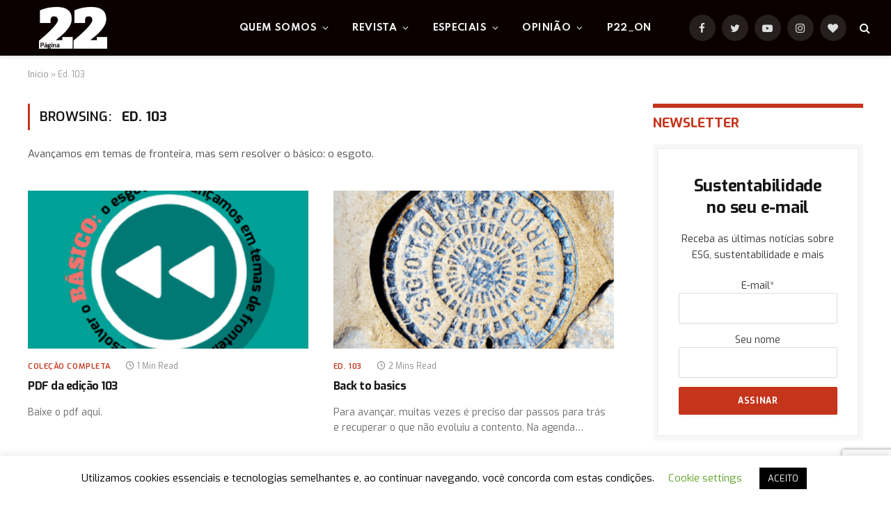

--- FILE ---
content_type: text/html; charset=UTF-8
request_url: https://pagina22.com.br/ed-103/
body_size: 83699
content:
<!DOCTYPE html>
<html lang="pt-BR" class="s-light site-s-light">

<head>

	<meta charset="UTF-8" />
	<meta name="viewport" content="width=device-width, initial-scale=1" />
	<meta name='robots' content='index, follow, max-image-preview:large, max-snippet:-1, max-video-preview:-1' />

	<!-- This site is optimized with the Yoast SEO plugin v26.7 - https://yoast.com/wordpress/plugins/seo/ -->
	<title>Arquivos Ed. 103 - Página 22</title><link rel="preload" as="font" href="https://pagina22.com.br/wp-content/themes/smart-mag/css/icons/fonts/ts-icons.woff2?v2.2" type="font/woff2" crossorigin="anonymous" />
	<link rel="canonical" href="https://pagina22.com.br/category/ed-103/" />
	<link rel="next" href="https://pagina22.com.br/category/ed-103/page/2/" />
	<meta property="og:locale" content="pt_BR" />
	<meta property="og:type" content="article" />
	<meta property="og:title" content="Arquivos Ed. 103 - Página 22" />
	<meta property="og:description" content="Avançamos em temas de fronteira, mas sem resolver o básico: o esgoto." />
	<meta property="og:url" content="https://pagina22.com.br/category/ed-103/" />
	<meta property="og:site_name" content="Página 22" />
	<meta name="twitter:card" content="summary_large_image" />
	<meta name="twitter:site" content="@pagina_22" />
	<script type="application/ld+json" class="yoast-schema-graph">{"@context":"https://schema.org","@graph":[{"@type":"CollectionPage","@id":"https://pagina22.com.br/category/ed-103/","url":"https://pagina22.com.br/category/ed-103/","name":"Arquivos Ed. 103 - Página 22","isPartOf":{"@id":"https://pagina22.com.br/#website"},"primaryImageOfPage":{"@id":"https://pagina22.com.br/category/ed-103/#primaryimage"},"image":{"@id":"https://pagina22.com.br/category/ed-103/#primaryimage"},"thumbnailUrl":"https://pagina22.com.br/wp-content/uploads/2016/08/p22-capa-ed103-ago2016.png","breadcrumb":{"@id":"https://pagina22.com.br/category/ed-103/#breadcrumb"},"inLanguage":"pt-BR"},{"@type":"ImageObject","inLanguage":"pt-BR","@id":"https://pagina22.com.br/category/ed-103/#primaryimage","url":"https://pagina22.com.br/wp-content/uploads/2016/08/p22-capa-ed103-ago2016.png","contentUrl":"https://pagina22.com.br/wp-content/uploads/2016/08/p22-capa-ed103-ago2016.png","width":339,"height":450},{"@type":"BreadcrumbList","@id":"https://pagina22.com.br/category/ed-103/#breadcrumb","itemListElement":[{"@type":"ListItem","position":1,"name":"Início","item":"https://pagina22.com.br/"},{"@type":"ListItem","position":2,"name":"Ed. 103"}]},{"@type":"WebSite","@id":"https://pagina22.com.br/#website","url":"https://pagina22.com.br/","name":"Página 22","description":"ESG | Sustentabilidade | Meio ambiente","potentialAction":[{"@type":"SearchAction","target":{"@type":"EntryPoint","urlTemplate":"https://pagina22.com.br/?s={search_term_string}"},"query-input":{"@type":"PropertyValueSpecification","valueRequired":true,"valueName":"search_term_string"}}],"inLanguage":"pt-BR"}]}</script>
	<!-- / Yoast SEO plugin. -->


<link rel='dns-prefetch' href='//www.googletagmanager.com' />
<link rel='dns-prefetch' href='//fonts.googleapis.com' />
<link rel='dns-prefetch' href='//pagead2.googlesyndication.com' />
<link rel="alternate" type="application/rss+xml" title="Feed para Página 22 &raquo;" href="https://pagina22.com.br/feed/" />
<link rel="alternate" type="application/rss+xml" title="Feed de categoria para Página 22 &raquo; Ed. 103" href="https://pagina22.com.br/ed-103/feed/" />
<link rel="alternate" type="application/rss+xml" title="Feed de Página 22 &raquo; Story" href="https://pagina22.com.br/web-stories/feed/"><style id='wp-img-auto-sizes-contain-inline-css' type='text/css'>
img:is([sizes=auto i],[sizes^="auto," i]){contain-intrinsic-size:3000px 1500px}
/*# sourceURL=wp-img-auto-sizes-contain-inline-css */
</style>
<style id='wp-emoji-styles-inline-css' type='text/css'>

	img.wp-smiley, img.emoji {
		display: inline !important;
		border: none !important;
		box-shadow: none !important;
		height: 1em !important;
		width: 1em !important;
		margin: 0 0.07em !important;
		vertical-align: -0.1em !important;
		background: none !important;
		padding: 0 !important;
	}
/*# sourceURL=wp-emoji-styles-inline-css */
</style>
<link rel='stylesheet' id='wp-block-library-css' href='https://pagina22.com.br/wp-includes/css/dist/block-library/style.min.css?ver=8ee8ba6915ce06aae0bb00b2851b79f8' type='text/css' media='all' />
<style id='classic-theme-styles-inline-css' type='text/css'>
/*! This file is auto-generated */
.wp-block-button__link{color:#fff;background-color:#32373c;border-radius:9999px;box-shadow:none;text-decoration:none;padding:calc(.667em + 2px) calc(1.333em + 2px);font-size:1.125em}.wp-block-file__button{background:#32373c;color:#fff;text-decoration:none}
/*# sourceURL=/wp-includes/css/classic-themes.min.css */
</style>
<style id='global-styles-inline-css' type='text/css'>
:root{--wp--preset--aspect-ratio--square: 1;--wp--preset--aspect-ratio--4-3: 4/3;--wp--preset--aspect-ratio--3-4: 3/4;--wp--preset--aspect-ratio--3-2: 3/2;--wp--preset--aspect-ratio--2-3: 2/3;--wp--preset--aspect-ratio--16-9: 16/9;--wp--preset--aspect-ratio--9-16: 9/16;--wp--preset--color--black: #000000;--wp--preset--color--cyan-bluish-gray: #abb8c3;--wp--preset--color--white: #ffffff;--wp--preset--color--pale-pink: #f78da7;--wp--preset--color--vivid-red: #cf2e2e;--wp--preset--color--luminous-vivid-orange: #ff6900;--wp--preset--color--luminous-vivid-amber: #fcb900;--wp--preset--color--light-green-cyan: #7bdcb5;--wp--preset--color--vivid-green-cyan: #00d084;--wp--preset--color--pale-cyan-blue: #8ed1fc;--wp--preset--color--vivid-cyan-blue: #0693e3;--wp--preset--color--vivid-purple: #9b51e0;--wp--preset--gradient--vivid-cyan-blue-to-vivid-purple: linear-gradient(135deg,rgb(6,147,227) 0%,rgb(155,81,224) 100%);--wp--preset--gradient--light-green-cyan-to-vivid-green-cyan: linear-gradient(135deg,rgb(122,220,180) 0%,rgb(0,208,130) 100%);--wp--preset--gradient--luminous-vivid-amber-to-luminous-vivid-orange: linear-gradient(135deg,rgb(252,185,0) 0%,rgb(255,105,0) 100%);--wp--preset--gradient--luminous-vivid-orange-to-vivid-red: linear-gradient(135deg,rgb(255,105,0) 0%,rgb(207,46,46) 100%);--wp--preset--gradient--very-light-gray-to-cyan-bluish-gray: linear-gradient(135deg,rgb(238,238,238) 0%,rgb(169,184,195) 100%);--wp--preset--gradient--cool-to-warm-spectrum: linear-gradient(135deg,rgb(74,234,220) 0%,rgb(151,120,209) 20%,rgb(207,42,186) 40%,rgb(238,44,130) 60%,rgb(251,105,98) 80%,rgb(254,248,76) 100%);--wp--preset--gradient--blush-light-purple: linear-gradient(135deg,rgb(255,206,236) 0%,rgb(152,150,240) 100%);--wp--preset--gradient--blush-bordeaux: linear-gradient(135deg,rgb(254,205,165) 0%,rgb(254,45,45) 50%,rgb(107,0,62) 100%);--wp--preset--gradient--luminous-dusk: linear-gradient(135deg,rgb(255,203,112) 0%,rgb(199,81,192) 50%,rgb(65,88,208) 100%);--wp--preset--gradient--pale-ocean: linear-gradient(135deg,rgb(255,245,203) 0%,rgb(182,227,212) 50%,rgb(51,167,181) 100%);--wp--preset--gradient--electric-grass: linear-gradient(135deg,rgb(202,248,128) 0%,rgb(113,206,126) 100%);--wp--preset--gradient--midnight: linear-gradient(135deg,rgb(2,3,129) 0%,rgb(40,116,252) 100%);--wp--preset--font-size--small: 13px;--wp--preset--font-size--medium: 20px;--wp--preset--font-size--large: 36px;--wp--preset--font-size--x-large: 42px;--wp--preset--spacing--20: 0.44rem;--wp--preset--spacing--30: 0.67rem;--wp--preset--spacing--40: 1rem;--wp--preset--spacing--50: 1.5rem;--wp--preset--spacing--60: 2.25rem;--wp--preset--spacing--70: 3.38rem;--wp--preset--spacing--80: 5.06rem;--wp--preset--shadow--natural: 6px 6px 9px rgba(0, 0, 0, 0.2);--wp--preset--shadow--deep: 12px 12px 50px rgba(0, 0, 0, 0.4);--wp--preset--shadow--sharp: 6px 6px 0px rgba(0, 0, 0, 0.2);--wp--preset--shadow--outlined: 6px 6px 0px -3px rgb(255, 255, 255), 6px 6px rgb(0, 0, 0);--wp--preset--shadow--crisp: 6px 6px 0px rgb(0, 0, 0);}:where(.is-layout-flex){gap: 0.5em;}:where(.is-layout-grid){gap: 0.5em;}body .is-layout-flex{display: flex;}.is-layout-flex{flex-wrap: wrap;align-items: center;}.is-layout-flex > :is(*, div){margin: 0;}body .is-layout-grid{display: grid;}.is-layout-grid > :is(*, div){margin: 0;}:where(.wp-block-columns.is-layout-flex){gap: 2em;}:where(.wp-block-columns.is-layout-grid){gap: 2em;}:where(.wp-block-post-template.is-layout-flex){gap: 1.25em;}:where(.wp-block-post-template.is-layout-grid){gap: 1.25em;}.has-black-color{color: var(--wp--preset--color--black) !important;}.has-cyan-bluish-gray-color{color: var(--wp--preset--color--cyan-bluish-gray) !important;}.has-white-color{color: var(--wp--preset--color--white) !important;}.has-pale-pink-color{color: var(--wp--preset--color--pale-pink) !important;}.has-vivid-red-color{color: var(--wp--preset--color--vivid-red) !important;}.has-luminous-vivid-orange-color{color: var(--wp--preset--color--luminous-vivid-orange) !important;}.has-luminous-vivid-amber-color{color: var(--wp--preset--color--luminous-vivid-amber) !important;}.has-light-green-cyan-color{color: var(--wp--preset--color--light-green-cyan) !important;}.has-vivid-green-cyan-color{color: var(--wp--preset--color--vivid-green-cyan) !important;}.has-pale-cyan-blue-color{color: var(--wp--preset--color--pale-cyan-blue) !important;}.has-vivid-cyan-blue-color{color: var(--wp--preset--color--vivid-cyan-blue) !important;}.has-vivid-purple-color{color: var(--wp--preset--color--vivid-purple) !important;}.has-black-background-color{background-color: var(--wp--preset--color--black) !important;}.has-cyan-bluish-gray-background-color{background-color: var(--wp--preset--color--cyan-bluish-gray) !important;}.has-white-background-color{background-color: var(--wp--preset--color--white) !important;}.has-pale-pink-background-color{background-color: var(--wp--preset--color--pale-pink) !important;}.has-vivid-red-background-color{background-color: var(--wp--preset--color--vivid-red) !important;}.has-luminous-vivid-orange-background-color{background-color: var(--wp--preset--color--luminous-vivid-orange) !important;}.has-luminous-vivid-amber-background-color{background-color: var(--wp--preset--color--luminous-vivid-amber) !important;}.has-light-green-cyan-background-color{background-color: var(--wp--preset--color--light-green-cyan) !important;}.has-vivid-green-cyan-background-color{background-color: var(--wp--preset--color--vivid-green-cyan) !important;}.has-pale-cyan-blue-background-color{background-color: var(--wp--preset--color--pale-cyan-blue) !important;}.has-vivid-cyan-blue-background-color{background-color: var(--wp--preset--color--vivid-cyan-blue) !important;}.has-vivid-purple-background-color{background-color: var(--wp--preset--color--vivid-purple) !important;}.has-black-border-color{border-color: var(--wp--preset--color--black) !important;}.has-cyan-bluish-gray-border-color{border-color: var(--wp--preset--color--cyan-bluish-gray) !important;}.has-white-border-color{border-color: var(--wp--preset--color--white) !important;}.has-pale-pink-border-color{border-color: var(--wp--preset--color--pale-pink) !important;}.has-vivid-red-border-color{border-color: var(--wp--preset--color--vivid-red) !important;}.has-luminous-vivid-orange-border-color{border-color: var(--wp--preset--color--luminous-vivid-orange) !important;}.has-luminous-vivid-amber-border-color{border-color: var(--wp--preset--color--luminous-vivid-amber) !important;}.has-light-green-cyan-border-color{border-color: var(--wp--preset--color--light-green-cyan) !important;}.has-vivid-green-cyan-border-color{border-color: var(--wp--preset--color--vivid-green-cyan) !important;}.has-pale-cyan-blue-border-color{border-color: var(--wp--preset--color--pale-cyan-blue) !important;}.has-vivid-cyan-blue-border-color{border-color: var(--wp--preset--color--vivid-cyan-blue) !important;}.has-vivid-purple-border-color{border-color: var(--wp--preset--color--vivid-purple) !important;}.has-vivid-cyan-blue-to-vivid-purple-gradient-background{background: var(--wp--preset--gradient--vivid-cyan-blue-to-vivid-purple) !important;}.has-light-green-cyan-to-vivid-green-cyan-gradient-background{background: var(--wp--preset--gradient--light-green-cyan-to-vivid-green-cyan) !important;}.has-luminous-vivid-amber-to-luminous-vivid-orange-gradient-background{background: var(--wp--preset--gradient--luminous-vivid-amber-to-luminous-vivid-orange) !important;}.has-luminous-vivid-orange-to-vivid-red-gradient-background{background: var(--wp--preset--gradient--luminous-vivid-orange-to-vivid-red) !important;}.has-very-light-gray-to-cyan-bluish-gray-gradient-background{background: var(--wp--preset--gradient--very-light-gray-to-cyan-bluish-gray) !important;}.has-cool-to-warm-spectrum-gradient-background{background: var(--wp--preset--gradient--cool-to-warm-spectrum) !important;}.has-blush-light-purple-gradient-background{background: var(--wp--preset--gradient--blush-light-purple) !important;}.has-blush-bordeaux-gradient-background{background: var(--wp--preset--gradient--blush-bordeaux) !important;}.has-luminous-dusk-gradient-background{background: var(--wp--preset--gradient--luminous-dusk) !important;}.has-pale-ocean-gradient-background{background: var(--wp--preset--gradient--pale-ocean) !important;}.has-electric-grass-gradient-background{background: var(--wp--preset--gradient--electric-grass) !important;}.has-midnight-gradient-background{background: var(--wp--preset--gradient--midnight) !important;}.has-small-font-size{font-size: var(--wp--preset--font-size--small) !important;}.has-medium-font-size{font-size: var(--wp--preset--font-size--medium) !important;}.has-large-font-size{font-size: var(--wp--preset--font-size--large) !important;}.has-x-large-font-size{font-size: var(--wp--preset--font-size--x-large) !important;}
:where(.wp-block-post-template.is-layout-flex){gap: 1.25em;}:where(.wp-block-post-template.is-layout-grid){gap: 1.25em;}
:where(.wp-block-term-template.is-layout-flex){gap: 1.25em;}:where(.wp-block-term-template.is-layout-grid){gap: 1.25em;}
:where(.wp-block-columns.is-layout-flex){gap: 2em;}:where(.wp-block-columns.is-layout-grid){gap: 2em;}
:root :where(.wp-block-pullquote){font-size: 1.5em;line-height: 1.6;}
/*# sourceURL=global-styles-inline-css */
</style>
<link rel='stylesheet' id='cookie-law-info-css' href='https://pagina22.com.br/wp-content/plugins/cookie-law-info/legacy/public/css/cookie-law-info-public.css?ver=3.3.9.1' type='text/css' media='all' />
<link rel='stylesheet' id='cookie-law-info-gdpr-css' href='https://pagina22.com.br/wp-content/plugins/cookie-law-info/legacy/public/css/cookie-law-info-gdpr.css?ver=3.3.9.1' type='text/css' media='all' />
<link rel='stylesheet' id='gn-frontend-gnfollow-style-css' href='https://pagina22.com.br/wp-content/plugins/gn-publisher/assets/css/gn-frontend-gnfollow.min.css?ver=1.5.26' type='text/css' media='all' />
<link rel='stylesheet' id='smartmag-core-css' href='https://pagina22.com.br/wp-content/themes/smart-mag/style.css?ver=7.1.1' type='text/css' media='all' />
<style id='smartmag-core-inline-css' type='text/css'>
:root { --c-main: #c5351c;
--c-main-rgb: 197,53,28;
--text-font: "Exo", system-ui, -apple-system, "Segoe UI", Arial, sans-serif;
--body-font: "Exo", system-ui, -apple-system, "Segoe UI", Arial, sans-serif;
--ui-font: "Exo", system-ui, -apple-system, "Segoe UI", Arial, sans-serif;
--title-font: "Exo", system-ui, -apple-system, "Segoe UI", Arial, sans-serif;
--h-font: "Exo", system-ui, -apple-system, "Segoe UI", Arial, sans-serif;
--title-font: "Exo", system-ui, -apple-system, "Segoe UI", Arial, sans-serif;
--h-font: "Exo", system-ui, -apple-system, "Segoe UI", Arial, sans-serif;
--sidebar-width: 29%;
--c-excerpts: #686868;
--excerpt-size: 14px; }
.smart-head-main { --c-shadow: #eaeaea; }
.smart-head-main .smart-head-mid { --head-h: 80px; background-color: #0a0000; }
.navigation-main .menu > li > a { font-family: "Spartan", system-ui, -apple-system, "Segoe UI", Arial, sans-serif; font-size: 13px; font-weight: bold; text-transform: uppercase; letter-spacing: 0.03em; }
.mega-menu .post-title a:hover { color: var(--c-nav-drop-hov); }
.s-light .navigation-main { --c-nav-hov: #c5351c; }
.s-light .navigation { --c-nav-hov-bg: #c5351c; --c-nav-drop-bg: #c5351c; --c-nav-drop-hov-bg: #000000; }
.s-dark .navigation-main { --c-nav-hov: #ffffff; }
.s-dark .navigation { --c-nav-drop-bg: #c5351c; }
.smart-head-mobile .smart-head-mid { background: linear-gradient(90deg, #794c93 0%, #dd2c35 100%); }
.s-dark .off-canvas, .off-canvas.s-dark { background-color: #140010; }
.smart-head-main .spc-social { --spc-social-fs: 15px; }
.s-dark .smart-head-main .search-icon:hover,
.smart-head-main .s-dark .search-icon:hover { color: #ffffff; }
.s-dark .upper-footer { background-color: #140010; }
.s-dark .lower-footer { background-color: #140010; }
.post-meta .text-in, .post-meta .post-cat > a { font-size: 11px; }
.post-meta .post-cat > a { font-weight: 600; }
.block-head-f { --space-below: 7px; --line-weight: 6px; --c-line: var(--c-main); --c-border: #ffffff; }
.block-head-f .heading { color: var(--c-main); }
.load-button { padding-top: 14px; padding-bottom: 14px; padding-left: 14px; padding-right: 14px; width: 300px; min-width: 0; border-radius: 50px; }
.loop-grid-base .post-title { font-size: 16px; font-weight: bold; line-height: 1.4; letter-spacing: -0.03em; }
.loop-list .post-title { font-size: 20px; font-weight: bold; line-height: 1.5; letter-spacing: -0.03em; }
.loop-small .post-title { font-size: 14px; font-weight: 600; letter-spacing: -0.03em; }
@media (min-width: 940px) and (max-width: 1200px) { .navigation-main .menu > li > a { font-size: calc(10px + (13px - 10px) * .7); } }


/*# sourceURL=smartmag-core-inline-css */
</style>
<link rel='stylesheet' id='magnific-popup-css' href='https://pagina22.com.br/wp-content/themes/smart-mag/css/lightbox.css?ver=7.1.1' type='text/css' media='all' />
<link rel='stylesheet' id='smartmag-icons-css' href='https://pagina22.com.br/wp-content/themes/smart-mag/css/icons/icons.css?ver=7.1.1' type='text/css' media='all' />
<link rel='stylesheet' id='smartmag-gfonts-custom-css' href='https://fonts.googleapis.com/css?family=Exo%3A400%2C500%2C600%2C700%7CSpartan%3Abold&#038;display=swap' type='text/css' media='all' />
<link rel='stylesheet' id='sib-front-css-css' href='https://pagina22.com.br/wp-content/plugins/mailin/css/mailin-front.css?ver=8ee8ba6915ce06aae0bb00b2851b79f8' type='text/css' media='all' />
<script type="text/javascript" src="https://pagina22.com.br/wp-includes/js/jquery/jquery.min.js?ver=3.7.1" id="jquery-core-js"></script>
<script type="text/javascript" src="https://pagina22.com.br/wp-includes/js/jquery/jquery-migrate.min.js?ver=3.4.1" id="jquery-migrate-js"></script>
<script type="text/javascript" id="cookie-law-info-js-extra">
/* <![CDATA[ */
var Cli_Data = {"nn_cookie_ids":[],"cookielist":[],"non_necessary_cookies":[],"ccpaEnabled":"","ccpaRegionBased":"","ccpaBarEnabled":"","strictlyEnabled":["necessary","obligatoire"],"ccpaType":"gdpr","js_blocking":"","custom_integration":"","triggerDomRefresh":"","secure_cookies":""};
var cli_cookiebar_settings = {"animate_speed_hide":"500","animate_speed_show":"500","background":"#FFF","border":"#b1a6a6c2","border_on":"","button_1_button_colour":"#000","button_1_button_hover":"#000000","button_1_link_colour":"#fff","button_1_as_button":"1","button_1_new_win":"","button_2_button_colour":"#333","button_2_button_hover":"#292929","button_2_link_colour":"#444","button_2_as_button":"","button_2_hidebar":"","button_3_button_colour":"#000","button_3_button_hover":"#000000","button_3_link_colour":"#fff","button_3_as_button":"1","button_3_new_win":"","button_4_button_colour":"#000","button_4_button_hover":"#000000","button_4_link_colour":"#62a329","button_4_as_button":"","button_7_button_colour":"#61a229","button_7_button_hover":"#4e8221","button_7_link_colour":"#fff","button_7_as_button":"1","button_7_new_win":"","font_family":"inherit","header_fix":"","notify_animate_hide":"1","notify_animate_show":"","notify_div_id":"#cookie-law-info-bar","notify_position_horizontal":"right","notify_position_vertical":"bottom","scroll_close":"","scroll_close_reload":"","accept_close_reload":"","reject_close_reload":"","showagain_tab":"1","showagain_background":"#fff","showagain_border":"#000","showagain_div_id":"#cookie-law-info-again","showagain_x_position":"100px","text":"#000","show_once_yn":"","show_once":"10000","logging_on":"","as_popup":"","popup_overlay":"1","bar_heading_text":"","cookie_bar_as":"banner","popup_showagain_position":"bottom-right","widget_position":"left"};
var log_object = {"ajax_url":"https://pagina22.com.br/wp-admin/admin-ajax.php"};
//# sourceURL=cookie-law-info-js-extra
/* ]]> */
</script>
<script type="text/javascript" src="https://pagina22.com.br/wp-content/plugins/cookie-law-info/legacy/public/js/cookie-law-info-public.js?ver=3.3.9.1" id="cookie-law-info-js"></script>

<!-- Snippet da etiqueta do Google (gtag.js) adicionado pelo Site Kit -->
<!-- Snippet do Google Análises adicionado pelo Site Kit -->
<script type="text/javascript" src="https://www.googletagmanager.com/gtag/js?id=G-9YHR840DJ4" id="google_gtagjs-js" async></script>
<script type="text/javascript" id="google_gtagjs-js-after">
/* <![CDATA[ */
window.dataLayer = window.dataLayer || [];function gtag(){dataLayer.push(arguments);}
gtag("set","linker",{"domains":["pagina22.com.br"]});
gtag("js", new Date());
gtag("set", "developer_id.dZTNiMT", true);
gtag("config", "G-9YHR840DJ4");
//# sourceURL=google_gtagjs-js-after
/* ]]> */
</script>
<script type="text/javascript" id="sib-front-js-js-extra">
/* <![CDATA[ */
var sibErrMsg = {"invalidMail":"Please fill out valid email address","requiredField":"Please fill out required fields","invalidDateFormat":"Please fill out valid date format","invalidSMSFormat":"Please fill out valid phone number"};
var ajax_sib_front_object = {"ajax_url":"https://pagina22.com.br/wp-admin/admin-ajax.php","ajax_nonce":"8cbd9269a5","flag_url":"https://pagina22.com.br/wp-content/plugins/mailin/img/flags/"};
//# sourceURL=sib-front-js-js-extra
/* ]]> */
</script>
<script type="text/javascript" src="https://pagina22.com.br/wp-content/plugins/mailin/js/mailin-front.js?ver=1763030244" id="sib-front-js-js"></script>
<link rel="https://api.w.org/" href="https://pagina22.com.br/wp-json/" /><link rel="alternate" title="JSON" type="application/json" href="https://pagina22.com.br/wp-json/wp/v2/categories/146" /><link rel="EditURI" type="application/rsd+xml" title="RSD" href="https://pagina22.com.br/xmlrpc.php?rsd" />
<meta name="generator" content="Site Kit by Google 1.170.0" /><!-- Google Tag Manager -->
<script>(function(w,d,s,l,i){w[l]=w[l]||[];w[l].push({'gtm.start':
new Date().getTime(),event:'gtm.js'});var f=d.getElementsByTagName(s)[0],
j=d.createElement(s),dl=l!='dataLayer'?'&l='+l:'';j.async=true;j.src=
'https://www.googletagmanager.com/gtm.js?id='+i+dl;f.parentNode.insertBefore(j,f);
})(window,document,'script','dataLayer','GTM-WQ7FNQCK');</script>
<!-- End Google Tag Manager -->  <script src="https://cdn.onesignal.com/sdks/web/v16/OneSignalSDK.page.js" defer></script>
  <script>
          window.OneSignalDeferred = window.OneSignalDeferred || [];
          OneSignalDeferred.push(async function(OneSignal) {
            await OneSignal.init({
              appId: "",
              serviceWorkerOverrideForTypical: true,
              path: "https://pagina22.com.br/wp-content/plugins/onesignal-free-web-push-notifications/sdk_files/",
              serviceWorkerParam: { scope: "/wp-content/plugins/onesignal-free-web-push-notifications/sdk_files/push/onesignal/" },
              serviceWorkerPath: "OneSignalSDKWorker.js",
            });
          });

          // Unregister the legacy OneSignal service worker to prevent scope conflicts
          if (navigator.serviceWorker) {
            navigator.serviceWorker.getRegistrations().then((registrations) => {
              // Iterate through all registered service workers
              registrations.forEach((registration) => {
                // Check the script URL to identify the specific service worker
                if (registration.active && registration.active.scriptURL.includes('OneSignalSDKWorker.js.php')) {
                  // Unregister the service worker
                  registration.unregister().then((success) => {
                    if (success) {
                      console.log('OneSignalSW: Successfully unregistered:', registration.active.scriptURL);
                    } else {
                      console.log('OneSignalSW: Failed to unregister:', registration.active.scriptURL);
                    }
                  });
                }
              });
            }).catch((error) => {
              console.error('Error fetching service worker registrations:', error);
            });
        }
        </script>
<meta name="generator" content="performance-lab 4.0.1; plugins: ">

		<script>
		var BunyadSchemeKey = 'bunyad-scheme';
		(() => {
			const d = document.documentElement;
			const c = d.classList;
			const scheme = localStorage.getItem(BunyadSchemeKey);
			if (scheme) {
				d.dataset.origClass = c;
				scheme === 'dark' ? c.remove('s-light', 'site-s-light') : c.remove('s-dark', 'site-s-dark');
				c.add('site-s-' + scheme, 's-' + scheme);
			}
		})();
		</script>
		
<!-- Meta-etiquetas do Google AdSense adicionado pelo Site Kit -->
<meta name="google-adsense-platform-account" content="ca-host-pub-2644536267352236">
<meta name="google-adsense-platform-domain" content="sitekit.withgoogle.com">
<!-- Fim das meta-etiquetas do Google AdSense adicionado pelo Site Kit -->
<meta name="generator" content="Elementor 3.34.1; features: additional_custom_breakpoints; settings: css_print_method-external, google_font-enabled, font_display-auto">
<script type="text/javascript" src="https://cdn.by.wonderpush.com/sdk/1.1/wonderpush-loader.min.js" async></script>
<script type="text/javascript">
  window.WonderPush = window.WonderPush || [];
  window.WonderPush.push(['init', {"customDomain":"https:\/\/pagina22.com.br\/wp-content\/plugins\/mailin\/","serviceWorkerUrl":"wonderpush-worker-loader.min.js?webKey=d5aac2399ff61210706dfc95de93060f9decd067f65bc5790813cde6ba1a291e","frameUrl":"wonderpush.min.html","webKey":"d5aac2399ff61210706dfc95de93060f9decd067f65bc5790813cde6ba1a291e"}]);
</script>			<style>
				.e-con.e-parent:nth-of-type(n+4):not(.e-lazyloaded):not(.e-no-lazyload),
				.e-con.e-parent:nth-of-type(n+4):not(.e-lazyloaded):not(.e-no-lazyload) * {
					background-image: none !important;
				}
				@media screen and (max-height: 1024px) {
					.e-con.e-parent:nth-of-type(n+3):not(.e-lazyloaded):not(.e-no-lazyload),
					.e-con.e-parent:nth-of-type(n+3):not(.e-lazyloaded):not(.e-no-lazyload) * {
						background-image: none !important;
					}
				}
				@media screen and (max-height: 640px) {
					.e-con.e-parent:nth-of-type(n+2):not(.e-lazyloaded):not(.e-no-lazyload),
					.e-con.e-parent:nth-of-type(n+2):not(.e-lazyloaded):not(.e-no-lazyload) * {
						background-image: none !important;
					}
				}
			</style>
			
<!-- Código do Google Adsense adicionado pelo Site Kit -->
<script type="text/javascript" async="async" src="https://pagead2.googlesyndication.com/pagead/js/adsbygoogle.js?client=ca-pub-1115613755648140&amp;host=ca-host-pub-2644536267352236" crossorigin="anonymous"></script>

<!-- Fim do código do Google AdSense adicionado pelo Site Kit -->
<link rel="icon" href="https://pagina22.com.br/wp-content/uploads/2016/09/cropped-logo-p22-t-32x32.jpeg" sizes="32x32" />
<link rel="icon" href="https://pagina22.com.br/wp-content/uploads/2016/09/cropped-logo-p22-t-192x192.jpeg" sizes="192x192" />
<link rel="apple-touch-icon" href="https://pagina22.com.br/wp-content/uploads/2016/09/cropped-logo-p22-t-180x180.jpeg" />
<meta name="msapplication-TileImage" content="https://pagina22.com.br/wp-content/uploads/2016/09/cropped-logo-p22-t-270x270.jpeg" />


</head>

<body data-rsssl=1 class="archive category category-ed-103 category-146 wp-theme-smart-mag right-sidebar has-lb has-lb-sm layout-normal elementor-default elementor-kit-53117">

<!-- Google Tag Manager (noscript) -->
<noscript><iframe src="https://www.googletagmanager.com/ns.html?id=GTM-WQ7FNQCK"
height="0" width="0" style="display:none;visibility:hidden"></iframe></noscript>
<!-- End Google Tag Manager (noscript) -->

<div class="main-wrap">

	
<div class="off-canvas-backdrop"></div>
<div class="mobile-menu-container off-canvas s-dark hide-menu-lg" id="off-canvas">

	<div class="off-canvas-head">
		<a href="#" class="close"><i class="tsi tsi-times"></i></a>

		<div class="ts-logo">
			<img class="logo-mobile logo-image logo-image-dark" src="https://pagina22.com.br/wp-content/uploads/2022/02/p22-main-small.png" width="75" height="46" alt="Página 22"/><img class="logo-mobile logo-image" src="https://pagina22.com.br/wp-content/uploads/2022/02/p22-main-small.png" width="75" height="46" alt="Página 22"/>		</div>
	</div>

	<div class="off-canvas-content">

					<ul class="mobile-menu"></ul>
		
		
		
		<div class="spc-social spc-social-b smart-head-social">
		
			
				<a href="https://www.facebook.com/pagina22" class="link s-facebook" target="_blank" rel="noopener">
					<i class="icon tsi tsi-facebook"></i>
					<span class="visuallyhidden">Facebook</span>
				</a>
									
			
				<a href="https://twitter.com/pagina_22" class="link s-twitter" target="_blank" rel="noopener">
					<i class="icon tsi tsi-twitter"></i>
					<span class="visuallyhidden">Twitter</span>
				</a>
									
			
				<a href="https://www.instagram.com/revistapagina22/" class="link s-instagram" target="_blank" rel="noopener">
					<i class="icon tsi tsi-instagram"></i>
					<span class="visuallyhidden">Instagram</span>
				</a>
									
			
		</div>

		
	</div>

</div>
<div class="smart-head smart-head-a smart-head-main" id="smart-head" data-sticky="auto" data-sticky-type="smart">
	
	<div class="smart-head-row smart-head-mid smart-head-row-3 s-dark has-center-nav smart-head-row-full">

		<div class="inner full">

							
				<div class="items items-left ">
					<a href="https://pagina22.com.br/" title="Página 22" rel="home" class="logo-link ts-logo logo-is-image">
		<span>
			
				
					<img src="https://pagina22.com.br/wp-content/uploads/2022/02/p22-main-small.png" class="logo-image logo-image-dark" alt="Página 22" width="150" height="92"/><img loading="lazy" src="https://pagina22.com.br/wp-content/uploads/2022/02/p22-main-small.png" class="logo-image" alt="Página 22" width="150" height="92"/>
									 
					</span>
	</a>				</div>

							
				<div class="items items-center ">
					<div class="nav-wrap">
		<nav class="navigation navigation-main nav-hov-b">
			<ul id="menu-main-menu" class="menu"><li id="menu-item-53127" class="menu-item menu-item-type-post_type menu-item-object-page menu-item-has-children menu-item-53127"><a href="https://pagina22.com.br/quem-somos/">Quem somos</a>
<ul class="sub-menu">
	<li id="menu-item-53572" class="menu-item menu-item-type-post_type menu-item-object-page menu-item-53572"><a href="https://pagina22.com.br/quem-somos/perfil-do-publico/">Perfil do público</a></li>
	<li id="menu-item-53563" class="menu-item menu-item-type-post_type menu-item-object-page menu-item-53563"><a href="https://pagina22.com.br/quem-somos/comercial/">Comercial</a></li>
</ul>
</li>
<li id="menu-item-53341" class="menu-item menu-item-type-custom menu-item-object-custom menu-item-has-children menu-item-53341"><a href="#">Revista</a>
<ul class="sub-menu">
	<li id="menu-item-53595" class="menu-item menu-item-type-post_type menu-item-object-page menu-item-53595"><a href="https://pagina22.com.br/edicao-completa/">Coleção completa</a></li>
	<li id="menu-item-53343" class="menu-item menu-item-type-custom menu-item-object-custom menu-item-has-children menu-item-53343"><a href="#">Baú</a>
	<ul class="sub-menu">
		<li id="menu-item-53237" class="menu-item menu-item-type-taxonomy menu-item-object-category menu-cat-3 menu-item-53237"><a href="https://pagina22.com.br/blogs/">Blogs</a></li>
		<li id="menu-item-53251" class="menu-item menu-item-type-taxonomy menu-item-object-category menu-cat-163 menu-item-53251"><a href="https://pagina22.com.br/bioeconomia-e-a-covid-19/">Bioeconomia e a Covid-19</a></li>
		<li id="menu-item-53246" class="menu-item menu-item-type-taxonomy menu-item-object-category menu-cat-113 menu-item-53246"><a href="https://pagina22.com.br/bode-na-sala/">Bode na Sala</a></li>
		<li id="menu-item-53238" class="menu-item menu-item-type-taxonomy menu-item-object-category menu-cat-141 menu-item-53238"><a href="https://pagina22.com.br/brasil-adentro/">Brasil Adentro</a></li>
		<li id="menu-item-53248" class="menu-item menu-item-type-taxonomy menu-item-object-category menu-cat-125 menu-item-53248"><a href="https://pagina22.com.br/coletivo-sustentavel/">Coletivo Sustentável</a></li>
		<li id="menu-item-53243" class="menu-item menu-item-type-taxonomy menu-item-object-category menu-cat-137 menu-item-53243"><a href="https://pagina22.com.br/diversas/">Diversas</a></li>
		<li id="menu-item-53242" class="menu-item menu-item-type-taxonomy menu-item-object-category menu-cat-16921 menu-item-53242"><a href="https://pagina22.com.br/economia-verde/">Economia Verde</a></li>
		<li id="menu-item-53244" class="menu-item menu-item-type-taxonomy menu-item-object-category menu-cat-135 menu-item-53244"><a href="https://pagina22.com.br/farol-jornalismo/">Farol Jornalismo</a></li>
		<li id="menu-item-53346" class="menu-item menu-item-type-taxonomy menu-item-object-category menu-cat-16947 menu-item-53346"><a href="https://pagina22.com.br/guia-de-inovacao-mpe/">Guia de Inovação</a></li>
		<li id="menu-item-53247" class="menu-item menu-item-type-taxonomy menu-item-object-category menu-cat-134 menu-item-53247"><a href="https://pagina22.com.br/mosaico/">Mosaico</a></li>
		<li id="menu-item-53249" class="menu-item menu-item-type-taxonomy menu-item-object-category menu-cat-136 menu-item-53249"><a href="https://pagina22.com.br/olha-isso/">Olha isso!</a></li>
		<li id="menu-item-53245" class="menu-item menu-item-type-taxonomy menu-item-object-category menu-cat-119 menu-item-53245"><a href="https://pagina22.com.br/p22tv/">P22TV</a></li>
		<li id="menu-item-53345" class="menu-item menu-item-type-taxonomy menu-item-object-category menu-cat-111 menu-item-53345"><a href="https://pagina22.com.br/regina-scharf/">Regina Scharf</a></li>
		<li id="menu-item-53239" class="menu-item menu-item-type-taxonomy menu-item-object-category menu-cat-16898 menu-item-53239"><a href="https://pagina22.com.br/ensaios/">Retrato</a></li>
		<li id="menu-item-53344" class="menu-item menu-item-type-taxonomy menu-item-object-category menu-cat-16942 menu-item-53344"><a href="https://pagina22.com.br/ultima/">Seção Última</a></li>
	</ul>
</li>
</ul>
</li>
<li id="menu-item-53129" class="menu-item menu-item-type-custom menu-item-object-custom menu-item-has-children menu-item-53129"><a href="#">Especiais</a>
<ul class="sub-menu">
	<li id="menu-item-59087" class="menu-item menu-item-type-post_type menu-item-object-page menu-item-59087"><a href="https://pagina22.com.br/biohubs-idesam/">Biohubs Idesam</a></li>
	<li id="menu-item-56543" class="menu-item menu-item-type-taxonomy menu-item-object-category menu-cat-18745 menu-item-56543"><a href="https://pagina22.com.br/especiais/dossie-pagina22/">Dossiê Página22</a></li>
	<li id="menu-item-56504" class="menu-item menu-item-type-custom menu-item-object-custom menu-item-56504"><a href="https://pagina22.com.br/manaus-de-frente-para-floresta/">Manaus de Frente para a floresta</a></li>
	<li id="menu-item-53716" class="menu-item menu-item-type-taxonomy menu-item-object-category menu-cat-17115 menu-item-53716"><a href="https://pagina22.com.br/especiais/circuito-do-plastico/">Circuito do Plástico</a></li>
	<li id="menu-item-53258" class="menu-item menu-item-type-taxonomy menu-item-object-category menu-cat-16962 menu-item-53258"><a href="https://pagina22.com.br/covid-19-coalizao/">Coalizão Brasil</a></li>
	<li id="menu-item-53256" class="menu-item menu-item-type-taxonomy menu-item-object-category menu-cat-171 menu-item-53256"><a href="https://pagina22.com.br/decada-da-restauracao/">Década da Restauração</a></li>
	<li id="menu-item-53257" class="menu-item menu-item-type-taxonomy menu-item-object-category menu-cat-166 menu-item-53257"><a href="https://pagina22.com.br/especial-10-anos-da-pnrs/">Especial 10 anos da PNRS</a></li>
	<li id="menu-item-53252" class="menu-item menu-item-type-taxonomy menu-item-object-category menu-cat-174 menu-item-53252"><a href="https://pagina22.com.br/forum-de-inovacao-em-investimentos-na-bioeconomia-amazonica/">Fórum de Inovação em Investimentos na Bioeconomia Amazônica</a></li>
	<li id="menu-item-59086" class="menu-item menu-item-type-post_type menu-item-object-page menu-item-59086"><a href="https://pagina22.com.br/jornada-amazonia/">Jornada Amazônia</a></li>
	<li id="menu-item-53253" class="menu-item menu-item-type-taxonomy menu-item-object-category menu-cat-160 menu-item-53253"><a href="https://pagina22.com.br/negocios-pelo-clima/">Negócios pelo Clima</a></li>
	<li id="menu-item-56169" class="menu-item menu-item-type-taxonomy menu-item-object-category menu-cat-18456 menu-item-56169"><a href="https://pagina22.com.br/rota-da-restauracao/">Rota da Restauração</a></li>
	<li id="menu-item-53255" class="menu-item menu-item-type-taxonomy menu-item-object-category menu-cat-168 menu-item-53255"><a href="https://pagina22.com.br/territorio-medio-jurua/">Território Médio Juruá</a></li>
	<li id="menu-item-53254" class="menu-item menu-item-type-taxonomy menu-item-object-category menu-cat-16963 menu-item-53254"><a href="https://pagina22.com.br/uma-concertacao-pela-amazonia-especiais/">Uma Concertação pela Amazônia</a></li>
	<li id="menu-item-59085" class="menu-item menu-item-type-post_type menu-item-object-page menu-item-59085"><a href="https://pagina22.com.br/ybya/">Ybyá – Rios do Conhecimento</a></li>
</ul>
</li>
<li id="menu-item-53259" class="menu-item menu-item-type-custom menu-item-object-custom menu-item-has-children menu-item-53259"><a href="#">Opinião</a>
<ul class="sub-menu">
	<li id="menu-item-53447" class="menu-item menu-item-type-taxonomy menu-item-object-category menu-cat-132 menu-item-53447"><a href="https://pagina22.com.br/artigos/">Artigos</a></li>
	<li id="menu-item-53260" class="menu-item menu-item-type-taxonomy menu-item-object-category menu-cat-172 menu-item-53260"><a href="https://pagina22.com.br/o-tardigrado/">O Tardígrado</a></li>
	<li id="menu-item-53263" class="menu-item menu-item-type-taxonomy menu-item-object-category menu-cat-109 menu-item-53263"><a href="https://pagina22.com.br/joao-meirelles-filho/">João Meirelles Filho</a></li>
	<li id="menu-item-53261" class="menu-item menu-item-type-taxonomy menu-item-object-category menu-cat-110 menu-item-53261"><a href="https://pagina22.com.br/jose-eli-da-veiga/">José Eli da Veiga</a></li>
	<li id="menu-item-53262" class="menu-item menu-item-type-taxonomy menu-item-object-category menu-cat-112 menu-item-53262"><a href="https://pagina22.com.br/ricardo-abramovay/">Ricardo Abramovay</a></li>
	<li id="menu-item-53264" class="menu-item menu-item-type-taxonomy menu-item-object-category menu-cat-156 menu-item-53264"><a href="https://pagina22.com.br/ricardo-barretto/">Ricardo Barretto</a></li>
	<li id="menu-item-53265" class="menu-item menu-item-type-taxonomy menu-item-object-category menu-cat-164 menu-item-53265"><a href="https://pagina22.com.br/roberto-s-waack/">Roberto S. Waack</a></li>
</ul>
</li>
<li id="menu-item-53130" class="menu-item menu-item-type-custom menu-item-object-custom menu-item-53130"><a href="https://www.p22on.com.br">P22_ON</a></li>
</ul>		</nav>
	</div>
				</div>

							
				<div class="items items-right ">
				
		<div class="spc-social spc-social-b smart-head-social">
		
			
				<a href="https://www.facebook.com/pagina22" class="link s-facebook" target="_blank" rel="noopener">
					<i class="icon tsi tsi-facebook"></i>
					<span class="visuallyhidden">Facebook</span>
				</a>
									
			
				<a href="https://twitter.com/pagina_22" class="link s-twitter" target="_blank" rel="noopener">
					<i class="icon tsi tsi-twitter"></i>
					<span class="visuallyhidden">Twitter</span>
				</a>
									
			
				<a href="https://www.youtube.com/revistapagina22" class="link s-youtube" target="_blank" rel="noopener">
					<i class="icon tsi tsi-youtube-play"></i>
					<span class="visuallyhidden">YouTube</span>
				</a>
									
			
				<a href="https://www.instagram.com/revistapagina22/" class="link s-instagram" target="_blank" rel="noopener">
					<i class="icon tsi tsi-instagram"></i>
					<span class="visuallyhidden">Instagram</span>
				</a>
									
			
				<a href="https://www.threads.net/@revistapagina22" class="link s-bloglovin" target="_blank" rel="noopener">
					<i class="icon tsi tsi-heart"></i>
					<span class="visuallyhidden">BlogLovin</span>
				</a>
									
			
		</div>

		

	<a href="#" class="search-icon has-icon-only is-icon" title="Pesquisar">
		<i class="tsi tsi-search"></i>
	</a>

				</div>

						
		</div>
	</div>

	</div>
<div class="smart-head smart-head-a smart-head-mobile" id="smart-head-mobile" data-sticky="mid" data-sticky-type>
	
	<div class="smart-head-row smart-head-mid smart-head-row-3 s-dark smart-head-row-full">

		<div class="inner wrap">

							
				<div class="items items-left ">
				
<button class="offcanvas-toggle has-icon" type="button" aria-label="Menu">
	<span class="hamburger-icon hamburger-icon-a">
		<span class="inner"></span>
	</span>
</button>				</div>

							
				<div class="items items-center ">
					<a href="https://pagina22.com.br/" title="Página 22" rel="home" class="logo-link ts-logo logo-is-image">
		<span>
			
									<img class="logo-mobile logo-image logo-image-dark" src="https://pagina22.com.br/wp-content/uploads/2022/02/p22-main-small.png" width="75" height="46" alt="Página 22"/><img class="logo-mobile logo-image" src="https://pagina22.com.br/wp-content/uploads/2022/02/p22-main-small.png" width="75" height="46" alt="Página 22"/>									 
					</span>
	</a>				</div>

							
				<div class="items items-right ">
				

	<a href="#" class="search-icon has-icon-only is-icon" title="Pesquisar">
		<i class="tsi tsi-search"></i>
	</a>

				</div>

						
		</div>
	</div>

	</div>
<nav class="breadcrumbs is-full-width breadcrumbs-a" id="breadcrumb"><div class="inner ts-contain "><span><span><a href="https://pagina22.com.br/">Início</a></span> &raquo; <span class="breadcrumb_last" aria-current="page">Ed. 103</span></span></div></nav>
<div class="main ts-contain cf right-sidebar">
			<div class="ts-row">
			<div class="col-8 main-content">

							<h1 class="archive-heading">
					Browsing: <span>Ed. 103</span>				</h1>
						
							<div class="archive-description base-text">
					<p>Avançamos em temas de fronteira, mas sem resolver o básico: o esgoto.</p>
				</div>
					
							
					<section class="block-wrap block-grid mb-none" data-id="1">

				
			<div class="block-content">
					
	<div class="loop loop-grid loop-grid-base grid grid-2 md:grid-2 xs:grid-1">

					
<article class="l-post  grid-base-post grid-post">

	
			<div class="media">

		
			<a href="https://pagina22.com.br/2016/08/04/pdf-da-edicao-103/" class="image-link media-ratio ratio-16-9" title="PDF da edição 103"><span data-bgsrc="https://pagina22.com.br/wp-content/uploads/2016/08/p22-capa-ed103-ago2016.png" class="img bg-cover wp-post-image attachment-large size-large lazyload" data-bgset="https://pagina22.com.br/wp-content/uploads/2016/08/p22-capa-ed103-ago2016.png 339w, https://pagina22.com.br/wp-content/uploads/2016/08/p22-capa-ed103-ago2016-226x300.png 226w" data-sizes="(max-width: 377px) 100vw, 377px"></span></a>			
			
			
			
		
		</div>
	

	
		<div class="content">

			<div class="post-meta post-meta-a"><div class="post-meta-items meta-above"><span class="meta-item has-next-icon post-cat">
						
						<a href="https://pagina22.com.br/revistas/" class="category term-color-16894" rel="category">Coleção completa</a>
					</span>
					<span class="meta-item read-time has-icon"><i class="tsi tsi-clock"></i>1 Min Read</span></div><h2 class="is-title post-title"><a href="https://pagina22.com.br/2016/08/04/pdf-da-edicao-103/">PDF da edição 103</a></h2></div>			
						
				<div class="excerpt">
					<p>Baixe o pdf aqui.</p>
				</div>
			
			
			
		</div>

	
</article>					
<article class="l-post  grid-base-post grid-post">

	
			<div class="media">

		
			<a href="https://pagina22.com.br/2016/08/04/back-to-basics/" class="image-link media-ratio ratio-16-9" title="Back to basics"><span data-bgsrc="https://pagina22.com.br/wp-content/uploads/2016/08/p22-ed103-editorial-450x344.png" class="img bg-cover wp-post-image attachment-bunyad-medium size-bunyad-medium lazyload" data-bgset="https://pagina22.com.br/wp-content/uploads/2016/08/p22-ed103-editorial-450x344.png 450w, https://pagina22.com.br/wp-content/uploads/2016/08/p22-ed103-editorial-300x229.png 300w, https://pagina22.com.br/wp-content/uploads/2016/08/p22-ed103-editorial.png 589w" data-sizes="(max-width: 377px) 100vw, 377px"></span></a>			
			
			
			
		
		</div>
	

	
		<div class="content">

			<div class="post-meta post-meta-a"><div class="post-meta-items meta-above"><span class="meta-item has-next-icon post-cat">
						
						<a href="https://pagina22.com.br/ed-103/" class="category term-color-146" rel="category">Ed. 103</a>
					</span>
					<span class="meta-item read-time has-icon"><i class="tsi tsi-clock"></i>2 Mins Read</span></div><h2 class="is-title post-title"><a href="https://pagina22.com.br/2016/08/04/back-to-basics/">Back to basics</a></h2></div>			
						
				<div class="excerpt">
					<p>Para avançar, muitas vezes é preciso dar passos para trás e recuperar o que não evoluiu a contento. Na agenda&hellip;</p>
				</div>
			
			
			
		</div>

	
</article>					
<article class="l-post  grid-base-post grid-post">

	
			<div class="media">

		
			<a href="https://pagina22.com.br/2016/08/04/a-versao-da-rede/" class="image-link media-ratio ratio-16-9" title="A versão da rede"><span data-bgsrc="https://pagina22.com.br/wp-content/uploads/2016/08/farol11-450x210.jpg" class="img bg-cover wp-post-image attachment-bunyad-medium size-bunyad-medium lazyload" data-bgset="https://pagina22.com.br/wp-content/uploads/2016/08/farol11-450x210.jpg 450w, https://pagina22.com.br/wp-content/uploads/2016/08/farol11-768x358.jpg 768w, https://pagina22.com.br/wp-content/uploads/2016/08/farol11.jpg 900w" data-sizes="(max-width: 377px) 100vw, 377px"></span></a>			
			
			
			
		
		</div>
	

	
		<div class="content">

			<div class="post-meta post-meta-a"><div class="post-meta-items meta-above"><span class="meta-item has-next-icon post-cat">
						
						<a href="https://pagina22.com.br/ed-103/" class="category term-color-146" rel="category">Ed. 103</a>
					</span>
					<span class="meta-item read-time has-icon"><i class="tsi tsi-clock"></i>4 Mins Read</span></div><h2 class="is-title post-title"><a href="https://pagina22.com.br/2016/08/04/a-versao-da-rede/">A versão da rede</a></h2></div>			
						
				<div class="excerpt">
					<p>O atentado de Boston, em 2013, ilustra a perda do privilégio do jornalismo em conduzir a construção dos acontecimentos. Mas&hellip;</p>
				</div>
			
			
			
		</div>

	
</article>					
<article class="l-post  grid-base-post grid-post">

	
			<div class="media">

		
			<a href="https://pagina22.com.br/2016/08/04/a-engrenagem-do-saneamento/" class="image-link media-ratio ratio-16-9" title="A engrenagem do saneamento"><span data-bgsrc="https://pagina22.com.br/wp-content/uploads/2016/08/8944599_ml1-450x346.jpg" class="img bg-cover wp-post-image attachment-bunyad-medium size-bunyad-medium lazyload" data-bgset="https://pagina22.com.br/wp-content/uploads/2016/08/8944599_ml1-450x346.jpg 450w, https://pagina22.com.br/wp-content/uploads/2016/08/8944599_ml1-300x231.jpg 300w, https://pagina22.com.br/wp-content/uploads/2016/08/8944599_ml1-768x591.jpg 768w, https://pagina22.com.br/wp-content/uploads/2016/08/8944599_ml1.jpg 900w" data-sizes="(max-width: 377px) 100vw, 377px"></span></a>			
			
			
			
		
		</div>
	

	
		<div class="content">

			<div class="post-meta post-meta-a"><div class="post-meta-items meta-above"><span class="meta-item has-next-icon post-cat">
						
						<a href="https://pagina22.com.br/diversas/" class="category term-color-137" rel="category">Diversas</a>
					</span>
					<span class="meta-item read-time has-icon"><i class="tsi tsi-clock"></i>14 Mins Read</span></div><h2 class="is-title post-title"><a href="https://pagina22.com.br/2016/08/04/a-engrenagem-do-saneamento/">A engrenagem do saneamento</a></h2></div>			
						
				<div class="excerpt">
					<p>O setor é capaz de gerar retorno econômico para empresas públicas e privadas – desde que bem geridas. Mas o&hellip;</p>
				</div>
			
			
			
		</div>

	
</article>					
<article class="l-post  grid-base-post grid-post">

	
			<div class="media">

		
			<a href="https://pagina22.com.br/2016/08/04/desejo-de-pertencer/" class="image-link media-ratio ratio-16-9" title="Desejo de pertencer"><span data-bgsrc="https://pagina22.com.br/wp-content/uploads/2016/08/olha-isso-450x146.jpg" class="img bg-cover wp-post-image attachment-bunyad-medium size-bunyad-medium lazyload" data-bgset="https://pagina22.com.br/wp-content/uploads/2016/08/olha-isso-1024x333.jpg 1024w, https://pagina22.com.br/wp-content/uploads/2016/08/olha-isso-768x250.jpg 768w, https://pagina22.com.br/wp-content/uploads/2016/08/olha-isso-1536x499.jpg 1536w, https://pagina22.com.br/wp-content/uploads/2016/08/olha-isso-1200x390.jpg 1200w, https://pagina22.com.br/wp-content/uploads/2016/08/olha-isso.jpg 1754w" data-sizes="(max-width: 377px) 100vw, 377px"></span></a>			
			
			
			
		
		</div>
	

	
		<div class="content">

			<div class="post-meta post-meta-a"><div class="post-meta-items meta-above"><span class="meta-item has-next-icon post-cat">
						
						<a href="https://pagina22.com.br/ed-103/" class="category term-color-146" rel="category">Ed. 103</a>
					</span>
					<span class="meta-item read-time has-icon"><i class="tsi tsi-clock"></i>4 Mins Read</span></div><h2 class="is-title post-title"><a href="https://pagina22.com.br/2016/08/04/desejo-de-pertencer/">Desejo de pertencer</a></h2></div>			
						
				<div class="excerpt">
					<p>Como foram suas férias? Fez algo incrível, e não vê a hora de contar a experiência para seus colegas de&hellip;</p>
				</div>
			
			
			
		</div>

	
</article>					
<article class="l-post  grid-base-post grid-post">

	
			<div class="media">

		
			<a href="https://pagina22.com.br/2016/08/04/o-rabo-do-boto/" class="image-link media-ratio ratio-16-9" title="O rabo do boto"><span data-bgsrc="https://pagina22.com.br/wp-content/uploads/2016/08/Rabo_com_lixo1-450x300.jpg" class="img bg-cover wp-post-image attachment-bunyad-medium size-bunyad-medium lazyload" data-bgset="https://pagina22.com.br/wp-content/uploads/2016/08/Rabo_com_lixo1-450x300.jpg 450w, https://pagina22.com.br/wp-content/uploads/2016/08/Rabo_com_lixo1-768x512.jpg 768w, https://pagina22.com.br/wp-content/uploads/2016/08/Rabo_com_lixo1.jpg 900w" data-sizes="(max-width: 377px) 100vw, 377px"></span></a>			
			
			
			
		
		</div>
	

	
		<div class="content">

			<div class="post-meta post-meta-a"><div class="post-meta-items meta-above"><span class="meta-item has-next-icon post-cat">
						
						<a href="https://pagina22.com.br/ed-103/" class="category term-color-146" rel="category">Ed. 103</a>
					</span>
					<span class="meta-item read-time has-icon"><i class="tsi tsi-clock"></i>1 Min Read</span></div><h2 class="is-title post-title"><a href="https://pagina22.com.br/2016/08/04/o-rabo-do-boto/">O rabo do boto</a></h2></div>			
						
				<div class="excerpt">
					<p>Não se engane! A fotografia do boto em cuja cauda se prendeu um punhado de lixo não é uma mera&hellip;</p>
				</div>
			
			
			
		</div>

	
</article>					
<article class="l-post  grid-base-post grid-post">

	
			<div class="media">

		
			<a href="https://pagina22.com.br/2016/08/04/afasta-de-mim/" class="image-link media-ratio ratio-16-9" title="Afasta de mim"><span data-bgsrc="https://pagina22.com.br/wp-content/uploads/2016/08/22656372_ml1-450x298.jpg" class="img bg-cover wp-post-image attachment-bunyad-medium size-bunyad-medium lazyload" data-bgset="https://pagina22.com.br/wp-content/uploads/2016/08/22656372_ml1-450x298.jpg 450w, https://pagina22.com.br/wp-content/uploads/2016/08/22656372_ml1-768x509.jpg 768w, https://pagina22.com.br/wp-content/uploads/2016/08/22656372_ml1.jpg 900w" data-sizes="(max-width: 377px) 100vw, 377px"></span></a>			
			
			
			
		
		</div>
	

	
		<div class="content">

			<div class="post-meta post-meta-a"><div class="post-meta-items meta-above"><span class="meta-item has-next-icon post-cat">
						
						<a href="https://pagina22.com.br/diversas/" class="category term-color-137" rel="category">Diversas</a>
					</span>
					<span class="meta-item read-time has-icon"><i class="tsi tsi-clock"></i>14 Mins Read</span></div><h2 class="is-title post-title"><a href="https://pagina22.com.br/2016/08/04/afasta-de-mim/">Afasta de mim</a></h2></div>			
						
				<div class="excerpt">
					<p>Como evoluíram ao longo da História as técnicas para lidar com esse rastro que somos forçados a deixar no mundo&hellip;</p>
				</div>
			
			
			
		</div>

	
</article>					
<article class="l-post  grid-base-post grid-post">

	
			<div class="media">

		
			<a href="https://pagina22.com.br/2016/08/04/tesouro-desconhecido/" class="image-link media-ratio ratio-16-9" title="Tesouro desconhecido"><span data-bgsrc="https://pagina22.com.br/wp-content/uploads/2016/08/brasil_adentro_11-450x213.jpg" class="img bg-cover wp-post-image attachment-bunyad-medium size-bunyad-medium lazyload" data-bgset="https://pagina22.com.br/wp-content/uploads/2016/08/brasil_adentro_11-450x213.jpg 450w, https://pagina22.com.br/wp-content/uploads/2016/08/brasil_adentro_11-768x363.jpg 768w, https://pagina22.com.br/wp-content/uploads/2016/08/brasil_adentro_11.jpg 900w" data-sizes="(max-width: 377px) 100vw, 377px"></span></a>			
			
			
			
		
		</div>
	

	
		<div class="content">

			<div class="post-meta post-meta-a"><div class="post-meta-items meta-above"><span class="meta-item has-next-icon post-cat">
						
						<a href="https://pagina22.com.br/brasil-adentro/" class="category term-color-141" rel="category">Brasil Adentro</a>
					</span>
					<span class="meta-item read-time has-icon"><i class="tsi tsi-clock"></i>4 Mins Read</span></div><h2 class="is-title post-title"><a href="https://pagina22.com.br/2016/08/04/tesouro-desconhecido/">Tesouro desconhecido</a></h2></div>			
						
				<div class="excerpt">
					<p>Sob pressão do agronegócio, a Serra da Bodoquena, no Mato Grosso do Sul, prepara-se para receber visitantes como estratégia de&hellip;</p>
				</div>
			
			
			
		</div>

	
</article>					
<article class="l-post  grid-base-post grid-post">

	
			<div class="media">

		
			<a href="https://pagina22.com.br/2016/08/04/um-problema-inconveniente/" class="image-link media-ratio ratio-16-9" title="Um problema inconveniente"><span data-bgsrc="https://pagina22.com.br/wp-content/uploads/2016/08/esgoto_manaus1-450x338.jpg" class="img bg-cover wp-post-image attachment-bunyad-medium size-bunyad-medium lazyload" data-bgset="https://pagina22.com.br/wp-content/uploads/2016/08/esgoto_manaus1-450x338.jpg 450w, https://pagina22.com.br/wp-content/uploads/2016/08/esgoto_manaus1-300x225.jpg 300w, https://pagina22.com.br/wp-content/uploads/2016/08/esgoto_manaus1-768x576.jpg 768w, https://pagina22.com.br/wp-content/uploads/2016/08/esgoto_manaus1.jpg 900w" data-sizes="(max-width: 377px) 100vw, 377px"></span></a>			
			
			
			
		
		</div>
	

	
		<div class="content">

			<div class="post-meta post-meta-a"><div class="post-meta-items meta-above"><span class="meta-item has-next-icon post-cat">
						
						<a href="https://pagina22.com.br/diversas/" class="category term-color-137" rel="category">Diversas</a>
					</span>
					<span class="meta-item read-time has-icon"><i class="tsi tsi-clock"></i>8 Mins Read</span></div><h2 class="is-title post-title"><a href="https://pagina22.com.br/2016/08/04/um-problema-inconveniente/">Um problema inconveniente</a></h2></div>			
						
				<div class="excerpt">
					<p>Na floresta ou na metrópole, a preocupação com a falta de saneamento vem depois de saúde, segurança, drogas, educação e&hellip;</p>
				</div>
			
			
			
		</div>

	
</article>					
<article class="l-post  grid-base-post grid-post">

	
			<div class="media">

		
			<a href="https://pagina22.com.br/2016/08/04/pais-desencanado/" class="image-link media-ratio ratio-16-9" title="País desencanado"><span data-bgsrc="https://pagina22.com.br/wp-content/uploads/2016/08/3848701149_3883b61c46_o1-450x675.jpg" class="img bg-cover wp-post-image attachment-bunyad-medium size-bunyad-medium lazyload" data-bgset="https://pagina22.com.br/wp-content/uploads/2016/08/3848701149_3883b61c46_o1-450x675.jpg 450w, https://pagina22.com.br/wp-content/uploads/2016/08/3848701149_3883b61c46_o1-200x300.jpg 200w, https://pagina22.com.br/wp-content/uploads/2016/08/3848701149_3883b61c46_o1-683x1024.jpg 683w, https://pagina22.com.br/wp-content/uploads/2016/08/3848701149_3883b61c46_o1-768x1151.jpg 768w, https://pagina22.com.br/wp-content/uploads/2016/08/3848701149_3883b61c46_o1-150x225.jpg 150w, https://pagina22.com.br/wp-content/uploads/2016/08/3848701149_3883b61c46_o1.jpg 900w" data-sizes="(max-width: 377px) 100vw, 377px"></span></a>			
			
			
			
		
		</div>
	

	
		<div class="content">

			<div class="post-meta post-meta-a"><div class="post-meta-items meta-above"><span class="meta-item has-next-icon post-cat">
						
						<a href="https://pagina22.com.br/reportagens-de-capa/" class="category term-color-16949" rel="category">Capa</a>
					</span>
					<span class="meta-item read-time has-icon"><i class="tsi tsi-clock"></i>12 Mins Read</span></div><h2 class="is-title post-title"><a href="https://pagina22.com.br/2016/08/04/pais-desencanado/">País desencanado</a></h2></div>			
						
				<div class="excerpt">
					<p>Estamos na fronteira em diversos temas da sustentabilidade, mas sem resolver o básico: o esgoto Bactérias super-resistentes na Baía de&hellip;</p>
				</div>
			
			
			
		</div>

	
</article>		
	</div>

	

	<nav class="main-pagination pagination-numbers" data-type="numbers">
		<span aria-current="page" class="page-numbers current">1</span>
<a class="page-numbers" href="https://pagina22.com.br/ed-103/page/2/">2</a>
<a class="next page-numbers" href="https://pagina22.com.br/ed-103/page/2/"><span class="visuallyhidden">Next</span><i class="tsi tsi-angle-right"></i></a>	</nav>


	
			</div>

		</section>
		
			</div>
			
					
	
	<aside class="col-4 main-sidebar has-sep" data-sticky="1">
	
			<div class="inner theiaStickySidebar">
		
			
		<div id="smartmag-block-newsletter-2" class="widget ts-block-widget smartmag-widget-newsletter"><div class="widget-title block-head block-head-ac block-head block-head-ac block-head-f is-left has-style"><h5 class="heading">NEWSLETTER</h5></div>		
		<div class="block">
			<div class="block-newsletter ">
	<div class="spc-newsletter spc-newsletter-b spc-newsletter-center spc-newsletter-sm">

		<div class="bg-wrap"></div>

		
		<div class="inner">

			
			
			<h3 class="heading">
				Sustentabilidade no seu e-mail			</h3>

							<div class="base-text message">
					<p>Receba as últimas notícias sobre ESG, sustentabilidade e mais</p>
</div>
			
			
			<div class="fields fields-style fields-full">					<script type="text/javascript">
						var gCaptchaSibWidget;
                        var onloadSibCallbackInvisible = function () {

                            var element = document.getElementsByClassName('sib-default-btn');
                            var countInvisible = 0;
                            var indexArray = [];
                            jQuery('.sib-default-btn').each(function (index, el) {
                                if ((jQuery(el).attr('id') == "invisible")) {
                                    indexArray[countInvisible] = index;
                                    countInvisible++
                                }
                            });

                            jQuery('.invi-recaptcha').each(function (index, el) {
                                grecaptcha.render(element[indexArray[index]], {
                                    'sitekey': jQuery(el).attr('data-sitekey'),
                                    'callback': sibVerifyCallback,
                                });
                            });
                        };
					</script>
					                <script src="https://www.google.com/recaptcha/api.js?onload=onloadSibCallbackInvisible&render=explicit" async defer></script>
				
			<form id="sib_signup_form_1" method="post" class="sib_signup_form">
				<div class="sib_loader" style="display:none;"><img
							src="https://pagina22.com.br/wp-includes/images/spinner.gif" alt="loader"></div>
				<input type="hidden" name="sib_form_action" value="subscribe_form_submit">
				<input type="hidden" name="sib_form_id" value="1">
                <input type="hidden" name="sib_form_alert_notice" value="Preencha o campo obrigatório">
                <input type="hidden" name="sib_form_invalid_email_notice" value="E-mail inválido">
                <input type="hidden" name="sib_security" value="8cbd9269a5">
				<div class="sib_signup_box_inside_1">
					<div style="/*display:none*/" class="sib_msg_disp">
					</div>
                                            <div id="sib_captcha_invisible" class="invi-recaptcha" data-sitekey="6Ld6T5gpAAAAAG-_JmOnlsrKJeaybNXo2Ujqq6db"></div>
                    					

<div id="sib_captcha" class="g-recaptcha" data-sitekey="6Ld6T5gpAAAAAG-_JmOnlsrKJeaybNXo2Ujqq6db"></div>
<p class="sib-email-area">
    <label class="sib-email-area">E-mail*</label>
    <input type="email" class="sib-email-area" name="email" required="required">
</p>
<p class="sib-NAME-area">
    <label class="sib-NAME-area">Seu nome</label>
    <input type="text" class="sib-NAME-area" name="NAME">
</p>
<p>
    <input type="submit" id="invisible" class="sib-default-btn" value="Assinar">
</p>				</div>
			</form>
			<style>
				form#sib_signup_form_1 p.sib-alert-message {
    padding: 6px 12px;
    margin-bottom: 20px;
    border: 1px solid transparent;
    border-radius: 4px;
    -webkit-box-sizing: border-box;
    -moz-box-sizing: border-box;
    box-sizing: border-box;
}
form#sib_signup_form_1 p.sib-alert-message-error {
    background-color: #f2dede;
    border-color: #ebccd1;
    color: #a94442;
}
form#sib_signup_form_1 p.sib-alert-message-success {
    background-color: #dff0d8;
    border-color: #d6e9c6;
    color: #3c763d;
}
form#sib_signup_form_1 p.sib-alert-message-warning {
    background-color: #fcf8e3;
    border-color: #faebcc;
    color: #8a6d3b;
}
			</style>
			</div>
		</div>
	</div>
</div>		</div>

		</div>
		<div id="smartmag-block-codes-2" class="widget ts-block-widget smartmag-widget-codes"><div class="widget-title block-head block-head-ac block-head block-head-ac block-head-f is-left has-style"><h5 class="heading">PUBLICIDADE</h5></div>		
		<div class="block">
			<div class="a-wrap"> <script async src="https://pagead2.googlesyndication.com/pagead/js/adsbygoogle.js"></script>
<!-- LATERAL -->
<ins class="adsbygoogle"
     style="display:block"
     data-ad-client="ca-pub-1115613755648140"
     data-ad-slot="8612843185"
     data-ad-format="auto"
     data-full-width-responsive="true"></ins>
<script>
     (adsbygoogle = window.adsbygoogle || []).push({});
</script></div>		</div>

		</div>
		<div id="smartmag-block-posts-small-2" class="widget ts-block-widget smartmag-widget-posts-small">		
		<div class="block">
					<section class="block-wrap block-posts-small block-sc mb-none" data-id="2">

			<div class="widget-title block-head block-head-ac block-head block-head-ac block-head-f is-left has-style"><h5 class="heading">ÚLTIMAS DA REDAÇÃO</h5></div>	
			<div class="block-content">
				
	<div class="loop loop-small loop-small-a loop-sep loop-small-sep grid grid-1 md:grid-1 sm:grid-1 xs:grid-1">

					
<article class="l-post  small-a-post m-pos-left small-post">

	
			<div class="media">

		
			<a href="https://pagina22.com.br/2025/12/20/uma-nova-lente-para-compreender-os-desafios-do-nosso-tempo/" class="image-link media-ratio ar-bunyad-thumb" title="Uma nova lente para compreender os desafios do nosso tempo"><span data-bgsrc="https://pagina22.com.br/wp-content/uploads/2025/12/nadine-e-anXB3AhQcJ0-unsplash-300x200.jpg" class="img bg-cover wp-post-image attachment-medium size-medium lazyload" data-bgset="https://pagina22.com.br/wp-content/uploads/2025/12/nadine-e-anXB3AhQcJ0-unsplash-300x200.jpg 300w, https://pagina22.com.br/wp-content/uploads/2025/12/nadine-e-anXB3AhQcJ0-unsplash-1024x682.jpg 1024w, https://pagina22.com.br/wp-content/uploads/2025/12/nadine-e-anXB3AhQcJ0-unsplash-768x512.jpg 768w, https://pagina22.com.br/wp-content/uploads/2025/12/nadine-e-anXB3AhQcJ0-unsplash-150x100.jpg 150w, https://pagina22.com.br/wp-content/uploads/2025/12/nadine-e-anXB3AhQcJ0-unsplash-450x300.jpg 450w, https://pagina22.com.br/wp-content/uploads/2025/12/nadine-e-anXB3AhQcJ0-unsplash-1200x800.jpg 1200w, https://pagina22.com.br/wp-content/uploads/2025/12/nadine-e-anXB3AhQcJ0-unsplash.jpg 1280w" data-sizes="(max-width: 110px) 100vw, 110px"></span></a>			
			
			
			
		
		</div>
	

	
		<div class="content">

			<div class="post-meta post-meta-a post-meta-left has-below"><h4 class="is-title post-title"><a href="https://pagina22.com.br/2025/12/20/uma-nova-lente-para-compreender-os-desafios-do-nosso-tempo/">Uma nova lente para compreender os desafios do nosso tempo</a></h4><div class="post-meta-items meta-below"><span class="meta-item date"><span class="date-link"><time class="post-date" datetime="2025-12-20T12:05:26-03:00">20 de dezembro de 2025</time></span></span></div></div>			
			
			
		</div>

	
</article>	
					
<article class="l-post  small-a-post m-pos-left small-post">

	
			<div class="media">

		
			<a href="https://pagina22.com.br/2025/12/17/pos-cop-30-um-chamado-aos-negocios-de-impacto/" class="image-link media-ratio ar-bunyad-thumb" title="Pós-COP 30: um chamado aos negócios de impacto"><span data-bgsrc="https://pagina22.com.br/wp-content/uploads/2025/12/edward-howell-VlTJdP8ZY1c-unsplash-300x195.jpg" class="img bg-cover wp-post-image attachment-medium size-medium lazyload" data-bgset="https://pagina22.com.br/wp-content/uploads/2025/12/edward-howell-VlTJdP8ZY1c-unsplash-300x195.jpg 300w, https://pagina22.com.br/wp-content/uploads/2025/12/edward-howell-VlTJdP8ZY1c-unsplash-1024x666.jpg 1024w, https://pagina22.com.br/wp-content/uploads/2025/12/edward-howell-VlTJdP8ZY1c-unsplash-768x500.jpg 768w, https://pagina22.com.br/wp-content/uploads/2025/12/edward-howell-VlTJdP8ZY1c-unsplash-150x98.jpg 150w, https://pagina22.com.br/wp-content/uploads/2025/12/edward-howell-VlTJdP8ZY1c-unsplash-450x293.jpg 450w, https://pagina22.com.br/wp-content/uploads/2025/12/edward-howell-VlTJdP8ZY1c-unsplash-1200x781.jpg 1200w, https://pagina22.com.br/wp-content/uploads/2025/12/edward-howell-VlTJdP8ZY1c-unsplash.jpg 1280w" data-sizes="(max-width: 110px) 100vw, 110px"></span></a>			
			
			
			
		
		</div>
	

	
		<div class="content">

			<div class="post-meta post-meta-a post-meta-left has-below"><h4 class="is-title post-title"><a href="https://pagina22.com.br/2025/12/17/pos-cop-30-um-chamado-aos-negocios-de-impacto/">Pós-COP 30: um chamado aos negócios de impacto</a></h4><div class="post-meta-items meta-below"><span class="meta-item date"><span class="date-link"><time class="post-date" datetime="2025-12-17T14:43:41-03:00">17 de dezembro de 2025</time></span></span></div></div>			
			
			
		</div>

	
</article>	
					
<article class="l-post  small-a-post m-pos-left small-post">

	
			<div class="media">

		
			<a href="https://pagina22.com.br/2025/12/12/da-cop-30-a-implementacao/" class="image-link media-ratio ar-bunyad-thumb" title="Da COP 30 à implementação"><span data-bgsrc="https://pagina22.com.br/wp-content/uploads/2025/12/Arte-11-Raízes-amazônicas-@inkbentes-2023-300x196.png" class="img bg-cover wp-post-image attachment-medium size-medium lazyload" data-bgset="https://pagina22.com.br/wp-content/uploads/2025/12/Arte-11-Raízes-amazônicas-@inkbentes-2023-300x196.png 300w, https://pagina22.com.br/wp-content/uploads/2025/12/Arte-11-Raízes-amazônicas-@inkbentes-2023-1024x668.png 1024w, https://pagina22.com.br/wp-content/uploads/2025/12/Arte-11-Raízes-amazônicas-@inkbentes-2023-768x501.png 768w, https://pagina22.com.br/wp-content/uploads/2025/12/Arte-11-Raízes-amazônicas-@inkbentes-2023-150x98.png 150w, https://pagina22.com.br/wp-content/uploads/2025/12/Arte-11-Raízes-amazônicas-@inkbentes-2023-450x294.png 450w, https://pagina22.com.br/wp-content/uploads/2025/12/Arte-11-Raízes-amazônicas-@inkbentes-2023-1200x783.png 1200w, https://pagina22.com.br/wp-content/uploads/2025/12/Arte-11-Raízes-amazônicas-@inkbentes-2023.png 1280w" data-sizes="(max-width: 110px) 100vw, 110px"></span></a>			
			
			
			
		
		</div>
	

	
		<div class="content">

			<div class="post-meta post-meta-a post-meta-left has-below"><h4 class="is-title post-title"><a href="https://pagina22.com.br/2025/12/12/da-cop-30-a-implementacao/">Da COP 30 à implementação</a></h4><div class="post-meta-items meta-below"><span class="meta-item date"><span class="date-link"><time class="post-date" datetime="2025-12-12T10:15:00-03:00">12 de dezembro de 2025</time></span></span></div></div>			
			
			
		</div>

	
</article>	
		
	</div>

					</div>

		</section>
				</div>

		</div>
		<div id="smartmag-block-codes-3" class="widget ts-block-widget smartmag-widget-codes"><div class="widget-title block-head block-head-ac block-head block-head-ac block-head-f is-left has-style"><h5 class="heading">PUBLICIDADE</h5></div>		
		<div class="block">
			<div class="a-wrap"> <script async src="https://pagead2.googlesyndication.com/pagead/js/adsbygoogle.js"></script>
<!-- LATERAL -->
<ins class="adsbygoogle"
     style="display:block"
     data-ad-client="ca-pub-1115613755648140"
     data-ad-slot="8612843185"
     data-ad-format="auto"
     data-full-width-responsive="true"></ins>
<script>
     (adsbygoogle = window.adsbygoogle || []).push({});
</script></div>		</div>

		</div>		</div>
	
	</aside>
	
			
		</div>
	</div>


	<div class="a-wrap a-wrap-base a-wrap-3"><div class="label">PUBLICIDADE</div> <script async src="https://pagead2.googlesyndication.com/pagead/js/adsbygoogle.js"></script><!-- BANNER BOTTOM --><ins class="adsbygoogle"     style="display:block"     data-ad-client="ca-pub-1115613755648140"     data-ad-slot="7823731429"     data-ad-format="auto"     data-full-width-responsive="true"></ins><script>     (adsbygoogle = window.adsbygoogle || []).push({});</script></div>
			<footer class="main-footer cols-gap-lg footer-classic s-dark">

						<div class="upper-footer classic-footer-upper">
			<div class="ts-contain wrap">
		
					
			</div>
		</div>
		
	
			<div class="lower-footer classic-footer-lower">
			<div class="ts-contain wrap">
				<div class="inner">

					<div class="copyright">
						&copy; 2026 Página22. Conteúdo sob licenciamento CC. Desenvolvido por <a href="https://www.mediacts.com">Mediacts</a>.					</div>
					
												
						<div class="links">
													</div>
						
									</div>
			</div>
		</div>		
			</footer>
		
	
</div><!-- .main-wrap -->



	<div class="search-modal-wrap" data-scheme="light">
		<div class="search-modal-box" role="dialog" aria-modal="true">

			<form method="get" class="search-form" action="https://pagina22.com.br/">
				<input type="search" class="search-field live-search-query" name="s" placeholder="Search..." value="" required />

				<button type="submit" class="search-submit visuallyhidden">Submit</button>

				<p class="message">
					Type above and press <em>Enter</em> to search. Press <em>Esc</em> to cancel.				</p>
						
			</form>

		</div>
	</div>


<script type="speculationrules">
{"prefetch":[{"source":"document","where":{"and":[{"href_matches":"/*"},{"not":{"href_matches":["/wp-*.php","/wp-admin/*","/wp-content/uploads/*","/wp-content/*","/wp-content/plugins/*","/wp-content/themes/smart-mag/*","/*\\?(.+)"]}},{"not":{"selector_matches":"a[rel~=\"nofollow\"]"}},{"not":{"selector_matches":".no-prefetch, .no-prefetch a"}}]},"eagerness":"conservative"}]}
</script>
<!--googleoff: all--><div id="cookie-law-info-bar" data-nosnippet="true"><span>Utilizamos cookies essenciais e tecnologias semelhantes e, ao continuar navegando, você concorda com estas condições.<a role='button' class="cli_settings_button" style="margin:5px 20px 5px 20px">Cookie settings</a><a role='button' data-cli_action="accept" id="cookie_action_close_header" class="medium cli-plugin-button cli-plugin-main-button cookie_action_close_header cli_action_button wt-cli-accept-btn" style="display:inline-block;margin:5px">ACEITO</a></span></div><div id="cookie-law-info-again" style="display:none" data-nosnippet="true"><span id="cookie_hdr_showagain">Privacy &amp; Cookies Policy</span></div><div class="cli-modal" data-nosnippet="true" id="cliSettingsPopup" tabindex="-1" role="dialog" aria-labelledby="cliSettingsPopup" aria-hidden="true">
  <div class="cli-modal-dialog" role="document">
	<div class="cli-modal-content cli-bar-popup">
		  <button type="button" class="cli-modal-close" id="cliModalClose">
			<svg class="" viewBox="0 0 24 24"><path d="M19 6.41l-1.41-1.41-5.59 5.59-5.59-5.59-1.41 1.41 5.59 5.59-5.59 5.59 1.41 1.41 5.59-5.59 5.59 5.59 1.41-1.41-5.59-5.59z"></path><path d="M0 0h24v24h-24z" fill="none"></path></svg>
			<span class="wt-cli-sr-only">Fechar</span>
		  </button>
		  <div class="cli-modal-body">
			<div class="cli-container-fluid cli-tab-container">
	<div class="cli-row">
		<div class="cli-col-12 cli-align-items-stretch cli-px-0">
			<div class="cli-privacy-overview">
				<h4>Privacy Overview</h4>				<div class="cli-privacy-content">
					<div class="cli-privacy-content-text">This website uses cookies to improve your experience while you navigate through the website. Out of these cookies, the cookies that are categorized as necessary are stored on your browser as they are essential for the working of basic functionalities of the website. We also use third-party cookies that help us analyze and understand how you use this website. These cookies will be stored in your browser only with your consent. You also have the option to opt-out of these cookies. But opting out of some of these cookies may have an effect on your browsing experience.</div>
				</div>
				<a class="cli-privacy-readmore" aria-label="Mostrar mais" role="button" data-readmore-text="Mostrar mais" data-readless-text="Mostrar menos"></a>			</div>
		</div>
		<div class="cli-col-12 cli-align-items-stretch cli-px-0 cli-tab-section-container">
												<div class="cli-tab-section">
						<div class="cli-tab-header">
							<a role="button" tabindex="0" class="cli-nav-link cli-settings-mobile" data-target="necessary" data-toggle="cli-toggle-tab">
								Necessary							</a>
															<div class="wt-cli-necessary-checkbox">
									<input type="checkbox" class="cli-user-preference-checkbox"  id="wt-cli-checkbox-necessary" data-id="checkbox-necessary" checked="checked"  />
									<label class="form-check-label" for="wt-cli-checkbox-necessary">Necessary</label>
								</div>
								<span class="cli-necessary-caption">Sempre ativado</span>
													</div>
						<div class="cli-tab-content">
							<div class="cli-tab-pane cli-fade" data-id="necessary">
								<div class="wt-cli-cookie-description">
									Necessary cookies are absolutely essential for the website to function properly. This category only includes cookies that ensures basic functionalities and security features of the website. These cookies do not store any personal information.								</div>
							</div>
						</div>
					</div>
																	<div class="cli-tab-section">
						<div class="cli-tab-header">
							<a role="button" tabindex="0" class="cli-nav-link cli-settings-mobile" data-target="non-necessary" data-toggle="cli-toggle-tab">
								Non-necessary							</a>
															<div class="cli-switch">
									<input type="checkbox" id="wt-cli-checkbox-non-necessary" class="cli-user-preference-checkbox"  data-id="checkbox-non-necessary" checked='checked' />
									<label for="wt-cli-checkbox-non-necessary" class="cli-slider" data-cli-enable="Ativado" data-cli-disable="Desativado"><span class="wt-cli-sr-only">Non-necessary</span></label>
								</div>
													</div>
						<div class="cli-tab-content">
							<div class="cli-tab-pane cli-fade" data-id="non-necessary">
								<div class="wt-cli-cookie-description">
									Any cookies that may not be particularly necessary for the website to function and is used specifically to collect user personal data via analytics, ads, other embedded contents are termed as non-necessary cookies. It is mandatory to procure user consent prior to running these cookies on your website.								</div>
							</div>
						</div>
					</div>
										</div>
	</div>
</div>
		  </div>
		  <div class="cli-modal-footer">
			<div class="wt-cli-element cli-container-fluid cli-tab-container">
				<div class="cli-row">
					<div class="cli-col-12 cli-align-items-stretch cli-px-0">
						<div class="cli-tab-footer wt-cli-privacy-overview-actions">
						
															<a id="wt-cli-privacy-save-btn" role="button" tabindex="0" data-cli-action="accept" class="wt-cli-privacy-btn cli_setting_save_button wt-cli-privacy-accept-btn cli-btn">SALVAR E ACEITAR</a>
													</div>
						
					</div>
				</div>
			</div>
		</div>
	</div>
  </div>
</div>
<div class="cli-modal-backdrop cli-fade cli-settings-overlay"></div>
<div class="cli-modal-backdrop cli-fade cli-popupbar-overlay"></div>
<!--googleon: all-->			<script>
				const lazyloadRunObserver = () => {
					const lazyloadBackgrounds = document.querySelectorAll( `.e-con.e-parent:not(.e-lazyloaded)` );
					const lazyloadBackgroundObserver = new IntersectionObserver( ( entries ) => {
						entries.forEach( ( entry ) => {
							if ( entry.isIntersecting ) {
								let lazyloadBackground = entry.target;
								if( lazyloadBackground ) {
									lazyloadBackground.classList.add( 'e-lazyloaded' );
								}
								lazyloadBackgroundObserver.unobserve( entry.target );
							}
						});
					}, { rootMargin: '200px 0px 200px 0px' } );
					lazyloadBackgrounds.forEach( ( lazyloadBackground ) => {
						lazyloadBackgroundObserver.observe( lazyloadBackground );
					} );
				};
				const events = [
					'DOMContentLoaded',
					'elementor/lazyload/observe',
				];
				events.forEach( ( event ) => {
					document.addEventListener( event, lazyloadRunObserver );
				} );
			</script>
			<script type="text/javascript" id="smartmag-lazyload-js-extra">
/* <![CDATA[ */
var BunyadLazy = {"type":"normal"};
//# sourceURL=smartmag-lazyload-js-extra
/* ]]> */
</script>
<script type="text/javascript" src="https://pagina22.com.br/wp-content/themes/smart-mag/js/lazyload.js?ver=7.1.1" id="smartmag-lazyload-js"></script>
<script type="text/javascript" src="https://pagina22.com.br/wp-content/themes/smart-mag/js/jquery.mfp-lightbox.js?ver=7.1.1" id="magnific-popup-js"></script>
<script type="text/javascript" src="https://pagina22.com.br/wp-content/themes/smart-mag/js/jquery.sticky-sidebar.js?ver=7.1.1" id="theia-sticky-sidebar-js"></script>
<script type="text/javascript" id="smartmag-theme-js-extra">
/* <![CDATA[ */
var Bunyad = {"ajaxurl":"https://pagina22.com.br/wp-admin/admin-ajax.php"};
//# sourceURL=smartmag-theme-js-extra
/* ]]> */
</script>
<script type="text/javascript" src="https://pagina22.com.br/wp-content/themes/smart-mag/js/theme.js?ver=7.1.1" id="smartmag-theme-js"></script>
<script id="wp-emoji-settings" type="application/json">
{"baseUrl":"https://s.w.org/images/core/emoji/17.0.2/72x72/","ext":".png","svgUrl":"https://s.w.org/images/core/emoji/17.0.2/svg/","svgExt":".svg","source":{"concatemoji":"https://pagina22.com.br/wp-includes/js/wp-emoji-release.min.js?ver=8ee8ba6915ce06aae0bb00b2851b79f8"}}
</script>
<script type="module">
/* <![CDATA[ */
/*! This file is auto-generated */
const a=JSON.parse(document.getElementById("wp-emoji-settings").textContent),o=(window._wpemojiSettings=a,"wpEmojiSettingsSupports"),s=["flag","emoji"];function i(e){try{var t={supportTests:e,timestamp:(new Date).valueOf()};sessionStorage.setItem(o,JSON.stringify(t))}catch(e){}}function c(e,t,n){e.clearRect(0,0,e.canvas.width,e.canvas.height),e.fillText(t,0,0);t=new Uint32Array(e.getImageData(0,0,e.canvas.width,e.canvas.height).data);e.clearRect(0,0,e.canvas.width,e.canvas.height),e.fillText(n,0,0);const a=new Uint32Array(e.getImageData(0,0,e.canvas.width,e.canvas.height).data);return t.every((e,t)=>e===a[t])}function p(e,t){e.clearRect(0,0,e.canvas.width,e.canvas.height),e.fillText(t,0,0);var n=e.getImageData(16,16,1,1);for(let e=0;e<n.data.length;e++)if(0!==n.data[e])return!1;return!0}function u(e,t,n,a){switch(t){case"flag":return n(e,"\ud83c\udff3\ufe0f\u200d\u26a7\ufe0f","\ud83c\udff3\ufe0f\u200b\u26a7\ufe0f")?!1:!n(e,"\ud83c\udde8\ud83c\uddf6","\ud83c\udde8\u200b\ud83c\uddf6")&&!n(e,"\ud83c\udff4\udb40\udc67\udb40\udc62\udb40\udc65\udb40\udc6e\udb40\udc67\udb40\udc7f","\ud83c\udff4\u200b\udb40\udc67\u200b\udb40\udc62\u200b\udb40\udc65\u200b\udb40\udc6e\u200b\udb40\udc67\u200b\udb40\udc7f");case"emoji":return!a(e,"\ud83e\u1fac8")}return!1}function f(e,t,n,a){let r;const o=(r="undefined"!=typeof WorkerGlobalScope&&self instanceof WorkerGlobalScope?new OffscreenCanvas(300,150):document.createElement("canvas")).getContext("2d",{willReadFrequently:!0}),s=(o.textBaseline="top",o.font="600 32px Arial",{});return e.forEach(e=>{s[e]=t(o,e,n,a)}),s}function r(e){var t=document.createElement("script");t.src=e,t.defer=!0,document.head.appendChild(t)}a.supports={everything:!0,everythingExceptFlag:!0},new Promise(t=>{let n=function(){try{var e=JSON.parse(sessionStorage.getItem(o));if("object"==typeof e&&"number"==typeof e.timestamp&&(new Date).valueOf()<e.timestamp+604800&&"object"==typeof e.supportTests)return e.supportTests}catch(e){}return null}();if(!n){if("undefined"!=typeof Worker&&"undefined"!=typeof OffscreenCanvas&&"undefined"!=typeof URL&&URL.createObjectURL&&"undefined"!=typeof Blob)try{var e="postMessage("+f.toString()+"("+[JSON.stringify(s),u.toString(),c.toString(),p.toString()].join(",")+"));",a=new Blob([e],{type:"text/javascript"});const r=new Worker(URL.createObjectURL(a),{name:"wpTestEmojiSupports"});return void(r.onmessage=e=>{i(n=e.data),r.terminate(),t(n)})}catch(e){}i(n=f(s,u,c,p))}t(n)}).then(e=>{for(const n in e)a.supports[n]=e[n],a.supports.everything=a.supports.everything&&a.supports[n],"flag"!==n&&(a.supports.everythingExceptFlag=a.supports.everythingExceptFlag&&a.supports[n]);var t;a.supports.everythingExceptFlag=a.supports.everythingExceptFlag&&!a.supports.flag,a.supports.everything||((t=a.source||{}).concatemoji?r(t.concatemoji):t.wpemoji&&t.twemoji&&(r(t.twemoji),r(t.wpemoji)))});
//# sourceURL=https://pagina22.com.br/wp-includes/js/wp-emoji-loader.min.js
/* ]]> */
</script>


</body>
</html>

--- FILE ---
content_type: text/html; charset=utf-8
request_url: https://www.google.com/recaptcha/api2/anchor?ar=1&k=6Ld6T5gpAAAAAG-_JmOnlsrKJeaybNXo2Ujqq6db&co=aHR0cHM6Ly9wYWdpbmEyMi5jb20uYnI6NDQz&hl=en&v=PoyoqOPhxBO7pBk68S4YbpHZ&size=invisible&anchor-ms=20000&execute-ms=30000&cb=ijevar4wwvuz
body_size: 48712
content:
<!DOCTYPE HTML><html dir="ltr" lang="en"><head><meta http-equiv="Content-Type" content="text/html; charset=UTF-8">
<meta http-equiv="X-UA-Compatible" content="IE=edge">
<title>reCAPTCHA</title>
<style type="text/css">
/* cyrillic-ext */
@font-face {
  font-family: 'Roboto';
  font-style: normal;
  font-weight: 400;
  font-stretch: 100%;
  src: url(//fonts.gstatic.com/s/roboto/v48/KFO7CnqEu92Fr1ME7kSn66aGLdTylUAMa3GUBHMdazTgWw.woff2) format('woff2');
  unicode-range: U+0460-052F, U+1C80-1C8A, U+20B4, U+2DE0-2DFF, U+A640-A69F, U+FE2E-FE2F;
}
/* cyrillic */
@font-face {
  font-family: 'Roboto';
  font-style: normal;
  font-weight: 400;
  font-stretch: 100%;
  src: url(//fonts.gstatic.com/s/roboto/v48/KFO7CnqEu92Fr1ME7kSn66aGLdTylUAMa3iUBHMdazTgWw.woff2) format('woff2');
  unicode-range: U+0301, U+0400-045F, U+0490-0491, U+04B0-04B1, U+2116;
}
/* greek-ext */
@font-face {
  font-family: 'Roboto';
  font-style: normal;
  font-weight: 400;
  font-stretch: 100%;
  src: url(//fonts.gstatic.com/s/roboto/v48/KFO7CnqEu92Fr1ME7kSn66aGLdTylUAMa3CUBHMdazTgWw.woff2) format('woff2');
  unicode-range: U+1F00-1FFF;
}
/* greek */
@font-face {
  font-family: 'Roboto';
  font-style: normal;
  font-weight: 400;
  font-stretch: 100%;
  src: url(//fonts.gstatic.com/s/roboto/v48/KFO7CnqEu92Fr1ME7kSn66aGLdTylUAMa3-UBHMdazTgWw.woff2) format('woff2');
  unicode-range: U+0370-0377, U+037A-037F, U+0384-038A, U+038C, U+038E-03A1, U+03A3-03FF;
}
/* math */
@font-face {
  font-family: 'Roboto';
  font-style: normal;
  font-weight: 400;
  font-stretch: 100%;
  src: url(//fonts.gstatic.com/s/roboto/v48/KFO7CnqEu92Fr1ME7kSn66aGLdTylUAMawCUBHMdazTgWw.woff2) format('woff2');
  unicode-range: U+0302-0303, U+0305, U+0307-0308, U+0310, U+0312, U+0315, U+031A, U+0326-0327, U+032C, U+032F-0330, U+0332-0333, U+0338, U+033A, U+0346, U+034D, U+0391-03A1, U+03A3-03A9, U+03B1-03C9, U+03D1, U+03D5-03D6, U+03F0-03F1, U+03F4-03F5, U+2016-2017, U+2034-2038, U+203C, U+2040, U+2043, U+2047, U+2050, U+2057, U+205F, U+2070-2071, U+2074-208E, U+2090-209C, U+20D0-20DC, U+20E1, U+20E5-20EF, U+2100-2112, U+2114-2115, U+2117-2121, U+2123-214F, U+2190, U+2192, U+2194-21AE, U+21B0-21E5, U+21F1-21F2, U+21F4-2211, U+2213-2214, U+2216-22FF, U+2308-230B, U+2310, U+2319, U+231C-2321, U+2336-237A, U+237C, U+2395, U+239B-23B7, U+23D0, U+23DC-23E1, U+2474-2475, U+25AF, U+25B3, U+25B7, U+25BD, U+25C1, U+25CA, U+25CC, U+25FB, U+266D-266F, U+27C0-27FF, U+2900-2AFF, U+2B0E-2B11, U+2B30-2B4C, U+2BFE, U+3030, U+FF5B, U+FF5D, U+1D400-1D7FF, U+1EE00-1EEFF;
}
/* symbols */
@font-face {
  font-family: 'Roboto';
  font-style: normal;
  font-weight: 400;
  font-stretch: 100%;
  src: url(//fonts.gstatic.com/s/roboto/v48/KFO7CnqEu92Fr1ME7kSn66aGLdTylUAMaxKUBHMdazTgWw.woff2) format('woff2');
  unicode-range: U+0001-000C, U+000E-001F, U+007F-009F, U+20DD-20E0, U+20E2-20E4, U+2150-218F, U+2190, U+2192, U+2194-2199, U+21AF, U+21E6-21F0, U+21F3, U+2218-2219, U+2299, U+22C4-22C6, U+2300-243F, U+2440-244A, U+2460-24FF, U+25A0-27BF, U+2800-28FF, U+2921-2922, U+2981, U+29BF, U+29EB, U+2B00-2BFF, U+4DC0-4DFF, U+FFF9-FFFB, U+10140-1018E, U+10190-1019C, U+101A0, U+101D0-101FD, U+102E0-102FB, U+10E60-10E7E, U+1D2C0-1D2D3, U+1D2E0-1D37F, U+1F000-1F0FF, U+1F100-1F1AD, U+1F1E6-1F1FF, U+1F30D-1F30F, U+1F315, U+1F31C, U+1F31E, U+1F320-1F32C, U+1F336, U+1F378, U+1F37D, U+1F382, U+1F393-1F39F, U+1F3A7-1F3A8, U+1F3AC-1F3AF, U+1F3C2, U+1F3C4-1F3C6, U+1F3CA-1F3CE, U+1F3D4-1F3E0, U+1F3ED, U+1F3F1-1F3F3, U+1F3F5-1F3F7, U+1F408, U+1F415, U+1F41F, U+1F426, U+1F43F, U+1F441-1F442, U+1F444, U+1F446-1F449, U+1F44C-1F44E, U+1F453, U+1F46A, U+1F47D, U+1F4A3, U+1F4B0, U+1F4B3, U+1F4B9, U+1F4BB, U+1F4BF, U+1F4C8-1F4CB, U+1F4D6, U+1F4DA, U+1F4DF, U+1F4E3-1F4E6, U+1F4EA-1F4ED, U+1F4F7, U+1F4F9-1F4FB, U+1F4FD-1F4FE, U+1F503, U+1F507-1F50B, U+1F50D, U+1F512-1F513, U+1F53E-1F54A, U+1F54F-1F5FA, U+1F610, U+1F650-1F67F, U+1F687, U+1F68D, U+1F691, U+1F694, U+1F698, U+1F6AD, U+1F6B2, U+1F6B9-1F6BA, U+1F6BC, U+1F6C6-1F6CF, U+1F6D3-1F6D7, U+1F6E0-1F6EA, U+1F6F0-1F6F3, U+1F6F7-1F6FC, U+1F700-1F7FF, U+1F800-1F80B, U+1F810-1F847, U+1F850-1F859, U+1F860-1F887, U+1F890-1F8AD, U+1F8B0-1F8BB, U+1F8C0-1F8C1, U+1F900-1F90B, U+1F93B, U+1F946, U+1F984, U+1F996, U+1F9E9, U+1FA00-1FA6F, U+1FA70-1FA7C, U+1FA80-1FA89, U+1FA8F-1FAC6, U+1FACE-1FADC, U+1FADF-1FAE9, U+1FAF0-1FAF8, U+1FB00-1FBFF;
}
/* vietnamese */
@font-face {
  font-family: 'Roboto';
  font-style: normal;
  font-weight: 400;
  font-stretch: 100%;
  src: url(//fonts.gstatic.com/s/roboto/v48/KFO7CnqEu92Fr1ME7kSn66aGLdTylUAMa3OUBHMdazTgWw.woff2) format('woff2');
  unicode-range: U+0102-0103, U+0110-0111, U+0128-0129, U+0168-0169, U+01A0-01A1, U+01AF-01B0, U+0300-0301, U+0303-0304, U+0308-0309, U+0323, U+0329, U+1EA0-1EF9, U+20AB;
}
/* latin-ext */
@font-face {
  font-family: 'Roboto';
  font-style: normal;
  font-weight: 400;
  font-stretch: 100%;
  src: url(//fonts.gstatic.com/s/roboto/v48/KFO7CnqEu92Fr1ME7kSn66aGLdTylUAMa3KUBHMdazTgWw.woff2) format('woff2');
  unicode-range: U+0100-02BA, U+02BD-02C5, U+02C7-02CC, U+02CE-02D7, U+02DD-02FF, U+0304, U+0308, U+0329, U+1D00-1DBF, U+1E00-1E9F, U+1EF2-1EFF, U+2020, U+20A0-20AB, U+20AD-20C0, U+2113, U+2C60-2C7F, U+A720-A7FF;
}
/* latin */
@font-face {
  font-family: 'Roboto';
  font-style: normal;
  font-weight: 400;
  font-stretch: 100%;
  src: url(//fonts.gstatic.com/s/roboto/v48/KFO7CnqEu92Fr1ME7kSn66aGLdTylUAMa3yUBHMdazQ.woff2) format('woff2');
  unicode-range: U+0000-00FF, U+0131, U+0152-0153, U+02BB-02BC, U+02C6, U+02DA, U+02DC, U+0304, U+0308, U+0329, U+2000-206F, U+20AC, U+2122, U+2191, U+2193, U+2212, U+2215, U+FEFF, U+FFFD;
}
/* cyrillic-ext */
@font-face {
  font-family: 'Roboto';
  font-style: normal;
  font-weight: 500;
  font-stretch: 100%;
  src: url(//fonts.gstatic.com/s/roboto/v48/KFO7CnqEu92Fr1ME7kSn66aGLdTylUAMa3GUBHMdazTgWw.woff2) format('woff2');
  unicode-range: U+0460-052F, U+1C80-1C8A, U+20B4, U+2DE0-2DFF, U+A640-A69F, U+FE2E-FE2F;
}
/* cyrillic */
@font-face {
  font-family: 'Roboto';
  font-style: normal;
  font-weight: 500;
  font-stretch: 100%;
  src: url(//fonts.gstatic.com/s/roboto/v48/KFO7CnqEu92Fr1ME7kSn66aGLdTylUAMa3iUBHMdazTgWw.woff2) format('woff2');
  unicode-range: U+0301, U+0400-045F, U+0490-0491, U+04B0-04B1, U+2116;
}
/* greek-ext */
@font-face {
  font-family: 'Roboto';
  font-style: normal;
  font-weight: 500;
  font-stretch: 100%;
  src: url(//fonts.gstatic.com/s/roboto/v48/KFO7CnqEu92Fr1ME7kSn66aGLdTylUAMa3CUBHMdazTgWw.woff2) format('woff2');
  unicode-range: U+1F00-1FFF;
}
/* greek */
@font-face {
  font-family: 'Roboto';
  font-style: normal;
  font-weight: 500;
  font-stretch: 100%;
  src: url(//fonts.gstatic.com/s/roboto/v48/KFO7CnqEu92Fr1ME7kSn66aGLdTylUAMa3-UBHMdazTgWw.woff2) format('woff2');
  unicode-range: U+0370-0377, U+037A-037F, U+0384-038A, U+038C, U+038E-03A1, U+03A3-03FF;
}
/* math */
@font-face {
  font-family: 'Roboto';
  font-style: normal;
  font-weight: 500;
  font-stretch: 100%;
  src: url(//fonts.gstatic.com/s/roboto/v48/KFO7CnqEu92Fr1ME7kSn66aGLdTylUAMawCUBHMdazTgWw.woff2) format('woff2');
  unicode-range: U+0302-0303, U+0305, U+0307-0308, U+0310, U+0312, U+0315, U+031A, U+0326-0327, U+032C, U+032F-0330, U+0332-0333, U+0338, U+033A, U+0346, U+034D, U+0391-03A1, U+03A3-03A9, U+03B1-03C9, U+03D1, U+03D5-03D6, U+03F0-03F1, U+03F4-03F5, U+2016-2017, U+2034-2038, U+203C, U+2040, U+2043, U+2047, U+2050, U+2057, U+205F, U+2070-2071, U+2074-208E, U+2090-209C, U+20D0-20DC, U+20E1, U+20E5-20EF, U+2100-2112, U+2114-2115, U+2117-2121, U+2123-214F, U+2190, U+2192, U+2194-21AE, U+21B0-21E5, U+21F1-21F2, U+21F4-2211, U+2213-2214, U+2216-22FF, U+2308-230B, U+2310, U+2319, U+231C-2321, U+2336-237A, U+237C, U+2395, U+239B-23B7, U+23D0, U+23DC-23E1, U+2474-2475, U+25AF, U+25B3, U+25B7, U+25BD, U+25C1, U+25CA, U+25CC, U+25FB, U+266D-266F, U+27C0-27FF, U+2900-2AFF, U+2B0E-2B11, U+2B30-2B4C, U+2BFE, U+3030, U+FF5B, U+FF5D, U+1D400-1D7FF, U+1EE00-1EEFF;
}
/* symbols */
@font-face {
  font-family: 'Roboto';
  font-style: normal;
  font-weight: 500;
  font-stretch: 100%;
  src: url(//fonts.gstatic.com/s/roboto/v48/KFO7CnqEu92Fr1ME7kSn66aGLdTylUAMaxKUBHMdazTgWw.woff2) format('woff2');
  unicode-range: U+0001-000C, U+000E-001F, U+007F-009F, U+20DD-20E0, U+20E2-20E4, U+2150-218F, U+2190, U+2192, U+2194-2199, U+21AF, U+21E6-21F0, U+21F3, U+2218-2219, U+2299, U+22C4-22C6, U+2300-243F, U+2440-244A, U+2460-24FF, U+25A0-27BF, U+2800-28FF, U+2921-2922, U+2981, U+29BF, U+29EB, U+2B00-2BFF, U+4DC0-4DFF, U+FFF9-FFFB, U+10140-1018E, U+10190-1019C, U+101A0, U+101D0-101FD, U+102E0-102FB, U+10E60-10E7E, U+1D2C0-1D2D3, U+1D2E0-1D37F, U+1F000-1F0FF, U+1F100-1F1AD, U+1F1E6-1F1FF, U+1F30D-1F30F, U+1F315, U+1F31C, U+1F31E, U+1F320-1F32C, U+1F336, U+1F378, U+1F37D, U+1F382, U+1F393-1F39F, U+1F3A7-1F3A8, U+1F3AC-1F3AF, U+1F3C2, U+1F3C4-1F3C6, U+1F3CA-1F3CE, U+1F3D4-1F3E0, U+1F3ED, U+1F3F1-1F3F3, U+1F3F5-1F3F7, U+1F408, U+1F415, U+1F41F, U+1F426, U+1F43F, U+1F441-1F442, U+1F444, U+1F446-1F449, U+1F44C-1F44E, U+1F453, U+1F46A, U+1F47D, U+1F4A3, U+1F4B0, U+1F4B3, U+1F4B9, U+1F4BB, U+1F4BF, U+1F4C8-1F4CB, U+1F4D6, U+1F4DA, U+1F4DF, U+1F4E3-1F4E6, U+1F4EA-1F4ED, U+1F4F7, U+1F4F9-1F4FB, U+1F4FD-1F4FE, U+1F503, U+1F507-1F50B, U+1F50D, U+1F512-1F513, U+1F53E-1F54A, U+1F54F-1F5FA, U+1F610, U+1F650-1F67F, U+1F687, U+1F68D, U+1F691, U+1F694, U+1F698, U+1F6AD, U+1F6B2, U+1F6B9-1F6BA, U+1F6BC, U+1F6C6-1F6CF, U+1F6D3-1F6D7, U+1F6E0-1F6EA, U+1F6F0-1F6F3, U+1F6F7-1F6FC, U+1F700-1F7FF, U+1F800-1F80B, U+1F810-1F847, U+1F850-1F859, U+1F860-1F887, U+1F890-1F8AD, U+1F8B0-1F8BB, U+1F8C0-1F8C1, U+1F900-1F90B, U+1F93B, U+1F946, U+1F984, U+1F996, U+1F9E9, U+1FA00-1FA6F, U+1FA70-1FA7C, U+1FA80-1FA89, U+1FA8F-1FAC6, U+1FACE-1FADC, U+1FADF-1FAE9, U+1FAF0-1FAF8, U+1FB00-1FBFF;
}
/* vietnamese */
@font-face {
  font-family: 'Roboto';
  font-style: normal;
  font-weight: 500;
  font-stretch: 100%;
  src: url(//fonts.gstatic.com/s/roboto/v48/KFO7CnqEu92Fr1ME7kSn66aGLdTylUAMa3OUBHMdazTgWw.woff2) format('woff2');
  unicode-range: U+0102-0103, U+0110-0111, U+0128-0129, U+0168-0169, U+01A0-01A1, U+01AF-01B0, U+0300-0301, U+0303-0304, U+0308-0309, U+0323, U+0329, U+1EA0-1EF9, U+20AB;
}
/* latin-ext */
@font-face {
  font-family: 'Roboto';
  font-style: normal;
  font-weight: 500;
  font-stretch: 100%;
  src: url(//fonts.gstatic.com/s/roboto/v48/KFO7CnqEu92Fr1ME7kSn66aGLdTylUAMa3KUBHMdazTgWw.woff2) format('woff2');
  unicode-range: U+0100-02BA, U+02BD-02C5, U+02C7-02CC, U+02CE-02D7, U+02DD-02FF, U+0304, U+0308, U+0329, U+1D00-1DBF, U+1E00-1E9F, U+1EF2-1EFF, U+2020, U+20A0-20AB, U+20AD-20C0, U+2113, U+2C60-2C7F, U+A720-A7FF;
}
/* latin */
@font-face {
  font-family: 'Roboto';
  font-style: normal;
  font-weight: 500;
  font-stretch: 100%;
  src: url(//fonts.gstatic.com/s/roboto/v48/KFO7CnqEu92Fr1ME7kSn66aGLdTylUAMa3yUBHMdazQ.woff2) format('woff2');
  unicode-range: U+0000-00FF, U+0131, U+0152-0153, U+02BB-02BC, U+02C6, U+02DA, U+02DC, U+0304, U+0308, U+0329, U+2000-206F, U+20AC, U+2122, U+2191, U+2193, U+2212, U+2215, U+FEFF, U+FFFD;
}
/* cyrillic-ext */
@font-face {
  font-family: 'Roboto';
  font-style: normal;
  font-weight: 900;
  font-stretch: 100%;
  src: url(//fonts.gstatic.com/s/roboto/v48/KFO7CnqEu92Fr1ME7kSn66aGLdTylUAMa3GUBHMdazTgWw.woff2) format('woff2');
  unicode-range: U+0460-052F, U+1C80-1C8A, U+20B4, U+2DE0-2DFF, U+A640-A69F, U+FE2E-FE2F;
}
/* cyrillic */
@font-face {
  font-family: 'Roboto';
  font-style: normal;
  font-weight: 900;
  font-stretch: 100%;
  src: url(//fonts.gstatic.com/s/roboto/v48/KFO7CnqEu92Fr1ME7kSn66aGLdTylUAMa3iUBHMdazTgWw.woff2) format('woff2');
  unicode-range: U+0301, U+0400-045F, U+0490-0491, U+04B0-04B1, U+2116;
}
/* greek-ext */
@font-face {
  font-family: 'Roboto';
  font-style: normal;
  font-weight: 900;
  font-stretch: 100%;
  src: url(//fonts.gstatic.com/s/roboto/v48/KFO7CnqEu92Fr1ME7kSn66aGLdTylUAMa3CUBHMdazTgWw.woff2) format('woff2');
  unicode-range: U+1F00-1FFF;
}
/* greek */
@font-face {
  font-family: 'Roboto';
  font-style: normal;
  font-weight: 900;
  font-stretch: 100%;
  src: url(//fonts.gstatic.com/s/roboto/v48/KFO7CnqEu92Fr1ME7kSn66aGLdTylUAMa3-UBHMdazTgWw.woff2) format('woff2');
  unicode-range: U+0370-0377, U+037A-037F, U+0384-038A, U+038C, U+038E-03A1, U+03A3-03FF;
}
/* math */
@font-face {
  font-family: 'Roboto';
  font-style: normal;
  font-weight: 900;
  font-stretch: 100%;
  src: url(//fonts.gstatic.com/s/roboto/v48/KFO7CnqEu92Fr1ME7kSn66aGLdTylUAMawCUBHMdazTgWw.woff2) format('woff2');
  unicode-range: U+0302-0303, U+0305, U+0307-0308, U+0310, U+0312, U+0315, U+031A, U+0326-0327, U+032C, U+032F-0330, U+0332-0333, U+0338, U+033A, U+0346, U+034D, U+0391-03A1, U+03A3-03A9, U+03B1-03C9, U+03D1, U+03D5-03D6, U+03F0-03F1, U+03F4-03F5, U+2016-2017, U+2034-2038, U+203C, U+2040, U+2043, U+2047, U+2050, U+2057, U+205F, U+2070-2071, U+2074-208E, U+2090-209C, U+20D0-20DC, U+20E1, U+20E5-20EF, U+2100-2112, U+2114-2115, U+2117-2121, U+2123-214F, U+2190, U+2192, U+2194-21AE, U+21B0-21E5, U+21F1-21F2, U+21F4-2211, U+2213-2214, U+2216-22FF, U+2308-230B, U+2310, U+2319, U+231C-2321, U+2336-237A, U+237C, U+2395, U+239B-23B7, U+23D0, U+23DC-23E1, U+2474-2475, U+25AF, U+25B3, U+25B7, U+25BD, U+25C1, U+25CA, U+25CC, U+25FB, U+266D-266F, U+27C0-27FF, U+2900-2AFF, U+2B0E-2B11, U+2B30-2B4C, U+2BFE, U+3030, U+FF5B, U+FF5D, U+1D400-1D7FF, U+1EE00-1EEFF;
}
/* symbols */
@font-face {
  font-family: 'Roboto';
  font-style: normal;
  font-weight: 900;
  font-stretch: 100%;
  src: url(//fonts.gstatic.com/s/roboto/v48/KFO7CnqEu92Fr1ME7kSn66aGLdTylUAMaxKUBHMdazTgWw.woff2) format('woff2');
  unicode-range: U+0001-000C, U+000E-001F, U+007F-009F, U+20DD-20E0, U+20E2-20E4, U+2150-218F, U+2190, U+2192, U+2194-2199, U+21AF, U+21E6-21F0, U+21F3, U+2218-2219, U+2299, U+22C4-22C6, U+2300-243F, U+2440-244A, U+2460-24FF, U+25A0-27BF, U+2800-28FF, U+2921-2922, U+2981, U+29BF, U+29EB, U+2B00-2BFF, U+4DC0-4DFF, U+FFF9-FFFB, U+10140-1018E, U+10190-1019C, U+101A0, U+101D0-101FD, U+102E0-102FB, U+10E60-10E7E, U+1D2C0-1D2D3, U+1D2E0-1D37F, U+1F000-1F0FF, U+1F100-1F1AD, U+1F1E6-1F1FF, U+1F30D-1F30F, U+1F315, U+1F31C, U+1F31E, U+1F320-1F32C, U+1F336, U+1F378, U+1F37D, U+1F382, U+1F393-1F39F, U+1F3A7-1F3A8, U+1F3AC-1F3AF, U+1F3C2, U+1F3C4-1F3C6, U+1F3CA-1F3CE, U+1F3D4-1F3E0, U+1F3ED, U+1F3F1-1F3F3, U+1F3F5-1F3F7, U+1F408, U+1F415, U+1F41F, U+1F426, U+1F43F, U+1F441-1F442, U+1F444, U+1F446-1F449, U+1F44C-1F44E, U+1F453, U+1F46A, U+1F47D, U+1F4A3, U+1F4B0, U+1F4B3, U+1F4B9, U+1F4BB, U+1F4BF, U+1F4C8-1F4CB, U+1F4D6, U+1F4DA, U+1F4DF, U+1F4E3-1F4E6, U+1F4EA-1F4ED, U+1F4F7, U+1F4F9-1F4FB, U+1F4FD-1F4FE, U+1F503, U+1F507-1F50B, U+1F50D, U+1F512-1F513, U+1F53E-1F54A, U+1F54F-1F5FA, U+1F610, U+1F650-1F67F, U+1F687, U+1F68D, U+1F691, U+1F694, U+1F698, U+1F6AD, U+1F6B2, U+1F6B9-1F6BA, U+1F6BC, U+1F6C6-1F6CF, U+1F6D3-1F6D7, U+1F6E0-1F6EA, U+1F6F0-1F6F3, U+1F6F7-1F6FC, U+1F700-1F7FF, U+1F800-1F80B, U+1F810-1F847, U+1F850-1F859, U+1F860-1F887, U+1F890-1F8AD, U+1F8B0-1F8BB, U+1F8C0-1F8C1, U+1F900-1F90B, U+1F93B, U+1F946, U+1F984, U+1F996, U+1F9E9, U+1FA00-1FA6F, U+1FA70-1FA7C, U+1FA80-1FA89, U+1FA8F-1FAC6, U+1FACE-1FADC, U+1FADF-1FAE9, U+1FAF0-1FAF8, U+1FB00-1FBFF;
}
/* vietnamese */
@font-face {
  font-family: 'Roboto';
  font-style: normal;
  font-weight: 900;
  font-stretch: 100%;
  src: url(//fonts.gstatic.com/s/roboto/v48/KFO7CnqEu92Fr1ME7kSn66aGLdTylUAMa3OUBHMdazTgWw.woff2) format('woff2');
  unicode-range: U+0102-0103, U+0110-0111, U+0128-0129, U+0168-0169, U+01A0-01A1, U+01AF-01B0, U+0300-0301, U+0303-0304, U+0308-0309, U+0323, U+0329, U+1EA0-1EF9, U+20AB;
}
/* latin-ext */
@font-face {
  font-family: 'Roboto';
  font-style: normal;
  font-weight: 900;
  font-stretch: 100%;
  src: url(//fonts.gstatic.com/s/roboto/v48/KFO7CnqEu92Fr1ME7kSn66aGLdTylUAMa3KUBHMdazTgWw.woff2) format('woff2');
  unicode-range: U+0100-02BA, U+02BD-02C5, U+02C7-02CC, U+02CE-02D7, U+02DD-02FF, U+0304, U+0308, U+0329, U+1D00-1DBF, U+1E00-1E9F, U+1EF2-1EFF, U+2020, U+20A0-20AB, U+20AD-20C0, U+2113, U+2C60-2C7F, U+A720-A7FF;
}
/* latin */
@font-face {
  font-family: 'Roboto';
  font-style: normal;
  font-weight: 900;
  font-stretch: 100%;
  src: url(//fonts.gstatic.com/s/roboto/v48/KFO7CnqEu92Fr1ME7kSn66aGLdTylUAMa3yUBHMdazQ.woff2) format('woff2');
  unicode-range: U+0000-00FF, U+0131, U+0152-0153, U+02BB-02BC, U+02C6, U+02DA, U+02DC, U+0304, U+0308, U+0329, U+2000-206F, U+20AC, U+2122, U+2191, U+2193, U+2212, U+2215, U+FEFF, U+FFFD;
}

</style>
<link rel="stylesheet" type="text/css" href="https://www.gstatic.com/recaptcha/releases/PoyoqOPhxBO7pBk68S4YbpHZ/styles__ltr.css">
<script nonce="aBP8f6B2XgY0bEIW8obPFg" type="text/javascript">window['__recaptcha_api'] = 'https://www.google.com/recaptcha/api2/';</script>
<script type="text/javascript" src="https://www.gstatic.com/recaptcha/releases/PoyoqOPhxBO7pBk68S4YbpHZ/recaptcha__en.js" nonce="aBP8f6B2XgY0bEIW8obPFg">
      
    </script></head>
<body><div id="rc-anchor-alert" class="rc-anchor-alert"></div>
<input type="hidden" id="recaptcha-token" value="[base64]">
<script type="text/javascript" nonce="aBP8f6B2XgY0bEIW8obPFg">
      recaptcha.anchor.Main.init("[\x22ainput\x22,[\x22bgdata\x22,\x22\x22,\[base64]/[base64]/[base64]/[base64]/[base64]/[base64]/[base64]/[base64]/[base64]/[base64]\\u003d\x22,\[base64]\x22,\[base64]/DvlzCksKowobDqAVUA3XDvMOoZEkdCsK9ZRoewrfDtSHCn8K9BGvCr8OZK8OJw5zCtsOhw5fDncK2wp/ClERywrU/[base64]/CiXrChyEPw5fDvAxDwpzDscKvwrXCs8KkWsOVwpfCvlTCo2jCu3F0w6DDgGrCvcK3DGYMYsOUw4DDlhNjJRHDv8OwDMKUwoXDiTTDsMOVH8OED0ZhVcOXaMOufCc5esOMIsK2wp/CmMKMwrfDoxRIw55Zw7/DgsOjHMKPW8KkA8OeF8OoacKrw73Dh2PCkmPDk0p+KcKow7jCg8O2wqvDpcKgcsOwwqfDp0MBOCrClgTDhQNHCMKcw4bDuSLDuWY8L8OrwrtvwrB4QinCiFUpQ8KSwrnCm8Ouw7hEa8KRI8Kmw6x0wqcxwrHDgsK5wrkdTHHChcK4wpsrwrcCO8OZasKhw5/DnSU7Y8OnB8Kyw7zDusOfVC9Lw6fDnQzDhxHCjQNHMFMsLjLDn8O6IxoTwoXCpkPCm2jChsK4wprDmcKUcy/CnAHCiiNhdF/[base64]/ChMO/wpbDu8KEw4kcQMKbAMOzAMO+RlQ0w7k7Di/CisK4w5gDw7wxfQBqwonDpxrDosOVw514wot3UsOMMMKbwoo5w5QTwoPDlhzDlMKKPRNEwo3DoivCrXLChn/DpkzDujLCl8O9wqVoXMOTXXVLO8KAd8KMAjpQNBrCgxbDksOMw5TCjTxKwrwQSWAww4Q8wq5awqjChHzCmWtXw4MOZFXChcKZw4jCoMKlHXxgTsKqNHgiwqpGS8KxcsObRsKKwopmw4jDtcKLw71Mw6Fub8Kgw6TCvFfDihBKw5XCi8OWC8K5w6NlCgjCtj/CmMK5J8OaOsKTIAfCkmQAT8KFw6XCkMKzwrtnw4nCksOjCcOXOlxNJ8KZPzZ1dFXCt8Kkw7B6wpDDjQTDmsKsX8Oyw5o0fMKZw7DCi8K0HyHDvULCrcKadcOrw4zDvC/[base64]/ClsOXRcKDwpBwPiHDvsO2NmtHw7QiTsKpwp3DngXCkUfCscOcBwnDjMOlw63DnMOSR2/CjcOkw5sbQGzCi8KiwrJywpfCiRNfQ2DDgwLCkcObeSbCi8KKaXEqPsO5D8K/JsOdwqUYw7LClHJ/f8KTR8OyHcKNDMOnRmfCj0PCpG/ChMOefcOnKcKXwqdnK8K/LMOUwoAiwoAbBloKa8KfdDPCqcK5wrvDosOPw4HCusOoZMKvbMOWeMOUOcOUwqsLwoXDiTDDqzgqUXXCoMOVaX/[base64]/DnAbDisOqw4wVwqJfN8O2I8K7N0/DjcKHwrnDvmMIQw8Uw7gcZMKcw63CoMOVWmdVw5lmGsOwS3PDv8KqwpJHDsOFW3/[base64]/DmnMyHkMgH3XCiMOow7DDv8KEwrTDpMOkW8KYAFUbw6PDgHBLwpEoXsK+YFHCkMK2wojCpsO9w4/DqsKTP8KVHMO/w7/CoCfDpsK2w7VIeGhGwpzDnMOoKMOWAMK4NcKdwp0bGmAwYwwfEH7DmFLCmm/[base64]/DqsOZG8KuwohKw5QwwqjDl8Kyw7jDlkTDgcOhb8KLw6jDjcKSVsOCw4Mkw4RLw6RCEsO3wptUwo9ld0bCsx3Di8OgDsO7w6DDgnbCuwZRe0/Di8OHw5zCvMOLw6/[base64]/Ck8OqwodCw7HCmcOJa8OZeMOLwr8kwroYKRTDq8ObwqzCi8KJN2fDgcK5wq3DoitIwrM9w5l/w4ZdOV5xw6nDvcKJWxpow6B/VTwGB8KsaMO2w7Yde3DDusK8eXTCtFc5K8OYFGTCisOrPcK/SRtVQVbDqsOjQWNjwqnClyLCr8ONIS7DiMKDD1Brw7tdwowfw78Lw5k1bcOsL1jDtsKYJsOyOGFew5XDv1PCjcKyw7Nmwo82YMOJwrdlw5Rgw7nDi8O0woFpMlNfw5/DtcKRRsK2RwrCjBFJwpHCg8KvwrIwDAUow5TDpsOsaw1dwrPCu8KGXMOxw4fDj354Y0rCvMOJLMKtw43DogbCt8O1wqPCssO/R1tnb8KSwoh2wp/[base64]/[base64]/w5fCoMKswpAww752wpXDkcOTw7LCj8KMw4sIAn/CuknDsj8ew5EZw4xbw4bDimgRwrIPZcKJf8O7wo7ClSRdQMKkFMO2wpQ5wplOw4BLw7bCuFoBwrcyEBFtEsOCd8OywoPDkX4wRMOqOmdbJEMOCA8jwr3CvcKPw40Nw7APZG4hT8KhwrBtw6Few5/CoAd3wq/[base64]/CnMK0wqPDssKrZcOFwpc2wo/Dt8OMwotYw6XCoMKUaMOfwpYmWsOnZQt6w6DCuMKDwooFKVPDkm7CqRAYWmVsw4/CnsOuwqPCvcK8BcKXw5/CiVcwbMO/wq5owrrDncKHeTrDvcKsw57CrXYMw4/CvhZCwqceesKFw74ZWcOZZMOQccOiAMOBw6nDszXCi8O3XFYYEXTDkMOgEcKWCENmWx49w5xKwq9PccOrw60XRTF3E8O8T8OMw7PDjifCssOywqPDsS/[base64]/CvMOlNyDCn8OEaMKtfD5UVMO4wpXDvMKXEUzDmsO2w48pS2fCtcO3MAnCs8KnESzDvsKYwoJJwrXDlQjDvTRHw6kcEcOxwr5vw755MMORd05LTkEidsO2U2Q5UMOSw58RfDzDn03CnzYZTRAiw7HCuMKEccKFw6NOD8K8w6wCdQzDkW7Ch3ZMwpgww6PCkTHCs8K2w7/DujvCo0bCnzUYBMOHLMKhwpUGSHLDosKMA8KMwpHCsDEywp/DpMOzIjNQw4N8Z8Kswo8Ow4vDoijCpG7DnWjCnjcFw7NQKU3CqGrDoMKnw4NXVCnDvsK/ZDYkwr3Dl8Kmw6bDsFJlPMKYwo1vw6tAO8OqG8O9f8KbwqQvH8OGGMKMTcO5woHCjsOOTB8XMBRsMEFYwoBnw7TDtMKNfsKebTPDnMKbQ2I5RMO9G8OUw7nCjsK/[base64]/DgsKuDgoeDsORWDHDsV3Co8Kww5Z6wp1KwqMhw5/Cr8Onw7HCiCXDtBPDicK5XsOMJEpId1TCnhrDgsKVEUpbYTMIDGXCrS1OelIpw6DCjMKcE8KPBAkPw5PDhHjDuxnCpMOmw4vCnhIuccOHwrQVXcOJQRLCtnXCr8KEwr9EwrDDsm/[base64]/CkW7CnRjDgWFTSXU/[base64]/CicOIw4TCrjBUw5HCtsOqw4zCqHYLejcDwp/DjWpVwoIqH8KBccOHczl9w7DDq8OqcDM2RxzCjMO2fCPCt8OpXDVTWw0aw5hYM2bDqsKxecOWwqFmw7jDuMKffhLDvG9hcTN7CsKew4nDiHbCvsOVw4ITWW1Wwp5lLsK+aMOXwqV/Qk46RsKtwownMFt8JQ/DnwHDn8OrPsOow7IZw7BBZcOcwpo9bcOGw5skXmzCisOifsKKwp7Ck8O4wqPCnBXDgsOKw5MmDsOgSsO0bjbDnBHCjsK5akXDicKAYMKNImDDicOaCAE2w7vDvMK6CMO6JmLCli/Cj8K0wr7CnGEzczYDwogDwqoKw73DoFDDhcOMwpnDpzY0CzYXwpkkCQo5eyrCr8OvM8KSE0V2AhbDo8KHHnvDssKXam7CvsOPP8KpwoMnw6IHXg7DvMKWwpbClsO1w4zCucOOw6/Dg8OewqfDnsOmbMOScSzDl2jCsMOoZ8K/wpcbTXRWUwXCpxQCXj7Cixk+wrYzWW8INcKHwrPCvcOnwqDCvTXCtFrCqSZOYMOAJcOswqV/[base64]/DhhLCrsOwwo/Cuk/DtxonU8OfRcK+d8K8w5g6wojDoAsdCcO0w6nClFMHSsOPw5fCucO4PMOAw6bCnMOCwoB/WlsLwqRNVsOqw6HCuDAhwq7Dn0jCsDzDhcK3w4YKYsK4wpl8FRBLw5rDoXZhDTESXcKRTMOecSjCl0vCu2kDOAYWw5DCp30/AcKkI8OKbBrDrnp9OsOKw6siXsK/w6dnWsKuwqHCu2QLRF5oGnkmGsKbwrTDo8K4RcKrw7pJw4XCqhvCmShjw5/Cq1LCq8K1wrA2woTDjX7ClkluwqY7w4rDjys1w4R/w73Cj3XCjilKDUFjVTpVwpLClsOZBMK7e3otRMOhw4XCtsOKw6/CvMOzwqoqBy/DhGI3w6QVGsOjwp/DvhXDiMKiw6QOw5TCvsKqfQTClsKnw7LDr1oJDU3CpMOMwrJlKFNGTMO0w7TCiMOrOHgvwpfCn8K4w73DssKNwqgoCsObPsOvwpk8w4PDvX5fWDxzNcK8XlnCk8OZc215w67Ck8OZw6x7DSTChg3CqcOAIsOBSQnCjhZEw44TEXrCkcObXcKRBRhAZcKlPkR/wowSw7LCssObcRLChzBlw6rDsMORwpMgwrbDrMO6wqnDqFnDmQ1Rw67Cg8OYwp8/JSN9w6VMw7Zkw43CgVdfe3nCtSTDixgsPx4TCsOuX2c2wq1SXT98TQ3DmHwPwrfDiMOCwp0UJVPDikUjwrM6w6jCsSBzVMKhdxFRw6V4L8Obw44Mw5DCgnh4wqzDqcO/LD7CoC7DlFlGwqkVNcKCw505wqPCsMOyw4vDuWRGb8K+QMOwKCPCpQ3DpMKSwpRkWcOlwrMxUsO9w7hFwrxCOMKTB0XDqEXCrMK6LS4Nw6UdGTfCvgRqwoDCsMOLQsKUW8OSC8Ksw7fCvcOxwrRgw51MYQPDv3RhQEtMw6Rse8KLwoMEwo/CkgA/DcKMJANvesOYwpLDhAtmwrB3BHnDqHPCmQDDqkrDjcKOMsKRw7UjVxBqw4J2w5Q9woJ/[base64]/Dh8KHQE9sY8OOwrMiIl/DvVrCpSHDh8KqJEbChMObwo8eChM9D1vDuwPCssOGDy8Vw5dcPwnCucKzw5BEw7A7ZMKgw5YHwpfCgMORw4cQbQR2TiTDtMKKOyjCoMKhw53Cn8Kfw7A9LMOdcnd+axvDjsO2wo1aG0bClMK/wqJlYC5AwpA/FEXDoirCjEwTw6bCuW/CmMKwOsKCwpcRwpQQVBwhRDdTw6zDqjVpw4/[base64]/BsO/GxTDkjU/w4fCgMKmwqrDnsO3GcO/[base64]/Ds2pYVX3ChcOwGDBswpbCncKTwqIBQMOOMW1eFsKdBcOkwqzCjsK0G8KFwoDDscOvfMKPMsOqSixcwrc1YyNBWMONJEJAcAHDqcKyw7QXVHF0I8K1w4XCgTAiDR1aW8KZw5/CmcOuwozDlMKoLcOjw47DnsKlXXjCiMO8w4XCmMKqwoV9fMObwrjCvWXDunnCtMO+w7zDjlDDp20RHEcUw6QFD8OvYMKowp9Kw7obwqzDk8O8w4AFw6jDnmhaw68zbMO/JDnDojpGwqJ+wqh3RTPCtgQkwoxJaMKfwrEjScOHw74DwqJwN8KGAnhFN8K3IsKKQl0gw5J3REHDvcOSVsK3w63Dql/DujzDksKZw5LCmWQzc8KiwpTDt8OvT8OEw7B7woXDlsKKGMKoXcKMw5zDicOyZUQDwoJ7I8O8I8Ktw67DpMKSCiF5YcKiVMOYw7Ygwo/DpMOCBMKjScKbAzbDn8K7wqlNY8KvORxBP8Oaw4F0wpcXe8OFEsORwqBzwoQDw6LDvsObdw3DoMOHwpkRCTrDvsOaJsOmchXCi2rCrMOfTTQlDsKADcKbDhYTYcOxF8OVCMK+C8OeVlVdVxgNSMOtXA4dUmXDmHJ0w69iez9bTcOPS0/Cl3V7wqNsw74HK3xDw7bDg8OzO0otwrRJw5tyw5XCuhLDi27DnMOaUD/Cn0LCrcOyPsKiw4gRU8KhHjvDsMOHw4TCmGfDnGDDp0g7wojCsE/[base64]/CjBfDljbDsjYyCWgeWSIhw6lbw47CqhfDpcKLeHImFwrDtcKQw7wfw7dWFgTCjMK3wrvDuMOHw7/CqyLDusKXw48YwrvDq8K0w41ANwjDvMKacsK0NcKZT8KYM8Opc8KlfVhZQTHDkxvCusOXEWzDuMK3wqvCnMOFw5HDpEHClg9Hw6/ChE50RXDDvyEJw73CrD/DsA4jIw7Dpi0mVsKYwqFkLUjCmMKjccK4woLDksKWwrHCgcKYw709wqUGwqTCrx91PH8qf8K0wocWwohaw7ILw7PCgcOyPsOZFcOGWAFJQGtDwr4FO8KFNMOqasOKw5UHw5UBw6PCki0IWMOcw4XCm8OFwqobw6jCnVzDssKAXsK1EQEUNiDDq8Oqw5/Dk8OZwqfCtBjDsVY/[base64]/CvgDDlcKVw7vCnDrDj8KYK2jDoT4awqxcw7HClk7DiMO6wr3DnMKhMkMnLcK8U3Buw5/DhsO8aQ0ow6AJwp7CiMKtQgUeK8OLwpMBAcKdHAQzw47DpcOJwpxLbcK/YsKDwoA8w6kZbMKkwpgqwpjCgcKkAUvCs8KmwphSwoB8w6vCq8K+MHNgHMOVXsKYE2nDlQzDlsKgwok9wo5+wr/CrEkqd37Cr8KrwoHDnMKVw43ClAk9Mn0Gw7MJw6LDo0NsKH7CrnvDn8KGw4rDijbCjcOkFXzCtMKYXhvDpcOSw6UhWMO+w57CnXHDv8OTYsKWJMKKw4fDqUfDjsKXfsOQwq/DnRVRw59OYcOUwojCg18hwpgYwpbCq2zDlQ8Iw6jCs2/ChiAPNcKgJwrChnVjZsKcEHNmAcKxE8KCag3CkgnDo8KGQF52w5JYwqMzHsKmw4/ChMK6RnLCksOLwrcaw5N3w51zW0/DtsO/wqwEw6TCtQvCqi3Cn8OHAsK6aQFcRRR9w7rDpiodw6jDnsKsw5XDghRKBUnCkMK9J8KQwqdceXcdQcKYBcOSRAl/STLDk8O5blBSwqdqwogMMMKjw5PDssOhOcOQw6IwV8OiwozCiHjDvDp+JxZwBMOrw5M/woZoI3kAw7rCoW/CvcO9CsOnYibCnsKUw7osw7AhU8OgL3zDi3/CqMOgw5EPT8KNJSQTwoTCqMKpw4MYw7LCtMKEE8OOT0hzwrQwOlV/w414wr7CsVjDiS3ClcOBwr/Co8KWKznDhsK9D1F0w6jDuSBJwrgXeAF4wpjDgMOlw6LDvMK5XMKiw63CpcODBsK4WMKqM8KMw6gITcO2OcKODMO1BlDCsHPClGPCvsOWJTXCjcKXQHzCq8OWL8KLccK6FMKkwpzDhhXDrcOtwpA2I8KhdsOEGnUCXsOEw4/CscKWw5Iywq/[base64]/[base64]/ClsO1wqkbfjDDpsOtEgrCgHBkwoTDqsK5w5HDpMKcRDx8HCleLlIwSFTDvMOQDgkbwofDvSbDs8KgOVpVwpAnwqRGwofCgcKlw5x/T3ZLC8O7fTYQw7UveMKbDjbCsMOOwoRWw6XDjsKwTsOnwrHCj13DsURxwojCp8OLw53DoQ/[base64]/worDnXpVNijCr8KoBMKTRsOPw7/[base64]/[base64]/[base64]/wpRyw4cWwqNhEHA7G1UyNcK8wobDrMKlEsK1woDCt3IEw5LCn1oNwqZQw4Vvw7YgS8OAFcOswq4xTMOHwq1DUzdPw78nFkFSw5sVIMKww6jDlEnDscKDwrXCvW/CkyHCisO/cMOMfMO1wps/wqhWLMKIwo5XS8K4w6wuw4fDiGLDjXRKMxPCuzJkNcKjwprCicOld0PChGBAwqo5w6gHwpbCvgUobS7DtsKWwoFewo7DncKkwoRDFmM8wr3Dm8O3w4jDqcKGwqRMXsKVw4rCrMOwd8O0AcO4JyNWC8OCw4bCowcgwp/CoWs/w4AZw5TDvWATMMKpAcOJWsOvYcO9w6MpMcObLA/DucOBNMKdw6sXLn7Dl8Khw4bDgybDsyordXJrNHEywprDsk7DrkrDkcO8K0nDoCzDnVzCrB7CpcKLwqYuw6EZfUgcwpnCi2s3w4jDhcOCwoDCn3oFw4TCs1wfQ35zwrh3YcKGwq3Cqk3DvH/DhcOvw4MYwoZiccORw7/Cuggrw6F/[base64]/DcORwrM/UsOFL8OME8ObKsOcbVrCoB4BVsKjQcKhVQ4Yw5LDqcOtwqI8AMOqamHDtMONw5fCgFIqLcOXwqtZwpcgw4fChV40FsKfwqxoEMOEwqpbVkFXw4LDm8KdMMKSwo7DkMK6GsKOBl/[base64]/DmTpEBxIBw5tEw68DJTbCoAglw6vCqcOXMToUA8Kfwq7DtHoxwrEiXMOywo0vRnHCq03DrcOmccKiRGYJEsK3woAqwrnCmwVPDX4BXgFvwrfDhV44w4IRw51lJWLDksO5wp/DrCQEYMKuPcKKwocTB11uwrMZG8KmZ8KRXXNTHW3DscKlwonDj8KZYcOcw5HCiQ4BwpnDocKyZMKwwosrwq3DhRs/[base64]/CrVjDmsK+A3AFAA/CvjNXw5tFfMK6w7HDozlpw4MswpbDkg7CmH3Ci2XDqsKswq1RHcKlMsKxw4J9woTDhzfDjcKLw5fDk8OwD8OffsO1PxQ3woXDqRnDnynDpWRSw7tFw57CocOHw512McKxAsOww6PDucO1c8KVwoDCkgTCoF/CvSfCmk59w68EUsKgw4hPH38rwr3DuXhhaz3DjzfCncOuaVtEw5PCrwbCh3MtwpJEwonCkMOXwrFnfsOnB8KcUMOAwrgtwq3Clx4TIcK3EcKiw4jCqMKnwoPDoMK8XsKvw4/CpcOnw4zCqcKTw4REwpZyZH0vG8KJw5jDgMOtMGV2NnQ2w6wiIjvCncOFGsOnw53CoMOLwr/[base64]/DjzQLw7DCgSTDo8Kgw7fCvWjCnsOowrc5w5UOwrQYwq7DqcOhw77ChhFRAzsoRDUCwrrDu8KmwovCmsKBwqjDk1jCjEprSg0uaMK4dyTDgxYOw73Cv8OWAMOpwqFzMMKkwqjCt8KJwqolwo/Dq8O3w4rDisK9T8KqPDbCmcKjw6/CuDzDujnDtMK7wqfDuTtXwr0pw7pcwqLDpcK3YiJqTALDpMKAOHPCvsK+w6LCm2k6w4jCiEvDpcOgw6vCukTDuWovKG51wqzDk0XCjV1ub8OCwol6ER7DtTYFFcKNw4PDohZMwr/CksOHSxzCk27DisKPTMOqQlrDgsOGOAsOW3Zdc24AwqzCoArCpxxcw6zCqnbCj1pkHcK3wo7DoWrDvVAMw7PDpsO+MgjCucOne8KeIFEKcjTDpS1MwogqwoPDtiPDmykvwoHDksKtXsKBK8O0w5rDgMK4w7xdBcOXNMOzGW7CsSjDuUMoJC/[base64]/w6nDg8OswpjDssKOwr1/w5Rzw4jDlMKQWT/ChsOGNsOuwoZgSMKBXxo2w7tqw7fCiMKkCDpmwrIjw4TCmk5vw4dXGR5wI8KMDVfCmMOkwqjDqULChwEWcU0iJcKyYMO5wr3DpQh+TGXCqcO5PcO0QUxFBwt/w5/CmEgrP3cHw5zDh8ORw5kRwozDvX4CbwkUw73DlwA0wpvDqMOkw7waw4MFDmPDtcOjKMODw6UTe8Oww61QMnLDuMKHIsO7acOwIDLCv1PDnTTDq1XDp8K/BMKecMOHDnLCpjXDuirCksOYw4rCpcOAwqI8CMK+w6l5PVzDtwjDhjjChHjDlFYHe3PCksOHw7HDhcOOwpnClT8pQHLDkgAhScOgwqXDs8KPwo/DvzfDrzFcC2w0dHtDXQrDi2DCi8Oawq/ChMKmVcOSwpjDiMOIJEbDkG3ClirDksOXPMOGworDocKnw6HDk8KxJRViwqdKwrnCgVBfwpvDoMOUwokSw75Ww5nCjsOSYSvDn3XDoMO/[base64]/ChFc/w700w7TDqMO1wqN1SMKnw54pw6hCL0c6wpY4f3c/w67DgDfDt8O8TcOXPcO3LG0Te1NOwp/[base64]/CiSHDshY3c8ONP8OKw6ICA8Olw5x+Um7DmT13w7PDjCLDj2lUZRXDmsO/NcOmMcOTw4oYwo5HZsKDPHlbwofDpMO3w6zCtsKdOmsgG8OLRcK6w53DvMO/[base64]/[base64]/ClxXCnMOgw7BWw5bDqUjCpD1uLcOtwpbDmAd9BkHCuw0dNsK1HMKkJ8OeMXnDvld6w7fCv8OwNkXCpi4dYcOuYMKzw7odaVfDvRRWwoXCnDUewrnDoAkFdcKEScKmPFPCrcO7wq7DsX/DgCxtLcOKw7HDp8KpE2vCgsK9G8O/w4t7WlvDnWoJw5XDrnFVw71qwqsHwp3CnMKRwpzCngwWwo/[base64]/CizwWNFpXw4cgwqjChC9WwowRQjbDsQcyw47Diyc1wrbCk1HCnCIoJMK0w6vDtEhswqPDnkIew7JVHMOAFsKoR8OHJsKQccKzOU8ow75vw4TDjwA7NGIZwqbCnMK1ODl/[base64]/[base64]/DgTkEUcO9EQ8GbVnCnynChB1vw5s1PUFIwrRracOiVj5BwoLDszDDm8K+w6RtwpbDjMOhwr7CrRVCLsKiwrLCsMKmJcKSaB3DiTDDhmrDtsOoTMKww6k/wqbDrAM2wpJlwqjCh3sAwpjDg3bDtsOfw7zCv8KRCMKPdWFUw5/CsCo4KcKTwpMTwq9ew5pMBxI2csKEw7hTHCZjw5cVw5HDhHIAd8OoeAonO3fCtmvDoTNCwpx8w43DrcOaIcKdakZfdcOuEcOjwr1ewopvBC7CkCZ/N8KpQHzCjzLDjMOBwo0YFcKYTsOBwrRowpNdw6nDpGlew5c9w7JKfcO/DVsWwpHCs8OMPwXDq8OYw5Vqwq9TwoMeQQTDvFrDmF7Cki8hKwdbTsKYK8KJw6wDLhrDssKiw6DCscOHG1XDiC7CuMOuCcOzPw7ChsKSw64Iw6RmwqTDlXNYwqfCtU7DoMKkwrMxRj9DwqkmwrjDlcOnRBTDrXfCnMK3Z8OhQUtRw7TCoyfDmXFcRMO/wr1yVMKmJw8iw5JPeMOsecOocMKdJxEjwpI7w7bDrMK8wprCnsOrwpBww5zDisK3eMOSI8OrKWfCsEnDtHrCiloIwqbDtsOSw6EvwrfCo8KEAMOowoZbw4DCt8KywqrCg8KPw4HCtQnCiHXDkyRMKsKeUcOBSjYMwpAJwqB/wqfDtMO1HHzDnHxMLcKVNC/DiD4OKMOgwqHCosOjwoLCuMOfCV7DmcKmwpJaw6TCgQfDiQg5wqDDtEERwoHCucONcsK4woXDl8KnLzoIwpDCghISN8OYw4wtQsOZw7AzW2ssP8OFSMKXSEHDkj5dwqx7w5DDv8KrwowAbsO5w4XDksOdwr/DnC7CpVpzwrXCh8KbwoHDjsOTS8K/[base64]/DoMOxwpPCs8K3wpXCi8OGaWkBDDAddmM9LEvDosKjwr8Kw6sENsKeX8Oow4rDqMOOLsOzwqrCv1YPAcOlNm/[base64]/wpV5E8KcF8OsPg43HQZiwpLCg3ZUwqPCm27DqGDDp8KTDkfDn3xrAcOhw5Fpw5wgJsO9OWctZMOXTcK/w4xRw6cxGyxlKsO4w4PCp8KrO8KVFg/CvcKxC8KUwpbDpMOXw74Uw7rDoMOAwqNqJjU+wpXDvsOUQFTDl8OBX8OhwpU3UMOndWFQJRTDj8KtW8KiwpLCssO2RFDCoSnDqXfCgXhQbcOOF8OtwrnDrcOXwpNhwopCSmZBcsOmwpUHC8OLUwrDgcKMU0zDsRk0B2BOJw/Do8K8w5J8EibCrcORdmLDvFzChsKww6wjccOWwr7Cm8K9VsO4M2DDo8KWwrUbwpvCocK7w67Dsg3CtFwPw70Tw4Qfwo/[base64]/DtC/DgVZEb8OGGcKewo3CssKmb8Ovwrtow7MiYzILwocswoPCs8O3YsOYw7cewoduNMOGwpPDnsOmwrsETsKEw5opw4jCtUHCqMOsw7DChMKiw4MRO8KCXsKzwpXDshzCgMK3wq4kOlUOdhXCj8KVEUhyEMObQnHCl8KywqbDuRxWwo7DgVjDiX/[base64]/Cnw9hBX/[base64]/w6cfwrIHQ1QPZMO+w5vDq8KEWMK9G8KPw6LCgBoww5/Cv8KfJ8ODAwbCgkhXwrXCpMK/w7XDjMO9w6d6DsKmw4kLAcOjMkYGw7zDpxUDHwV/[base64]/ITDClFkHPsKUwqrDm8OXGyMfKGbCqUbCgEXCh2NmEMO8R8OZQmnCt0rCuSDDllzDu8OpdcKBwrfCs8O7wrN5MCTDssOqAMOtwoTCgMKxIcO9SCtVVXPDscOsNMOcBU8cw7F9w7TCtQI0w4zDg8OuwrI9w6YPVX88AwNSwpxowp/[base64]/DiMK5Z8KhwpnCpQ5/wrJ6XEzCvcKsw5/[base64]/woXCv1snacO4Hy4Xwo5KwoQVwo3CiyYSQcKlw7NTwpfDkcOVw6HCtxR4Kk/DgsOJwrIcwqvDlnJjYMKjG8KPw60Aw6kkXCLDn8OLwpDDsQZhw5fCpWgXwrTCkFYYwqnCmlwMwrQ4aT7CixnDoMKDwq7Dn8K/[base64]/CkMK/[base64]/CsnLDksO5acOywr91woBif3ERwpDCp8OXUUJvwrdlw4bDuFcaw7IgIGJsw5YMwobDvMOMNB84QS/CqsOlwodnAcKqwqjDtcKpP8K1Q8OeEsOoPzbDmMKYwpXDhMOOCBUQdXTCknA6wo/Do1HCkcODG8KTUcOJVhpPe8KhwrHDk8OOw65VN8OBfcKYY8OgLcKTwqpbwqgRwrfCok0KwqbDgk8uw6/[base64]/DuTBUwq0+wrPCn8O8QmPDrx7Cu8OBOC3CoMOzwoRKLsO8wosQw4ECASIgVsONCmTCpcOaw6B/w7/CncKlw50lEwDDrWPCvB1ww7xmwosQLzQEw59SSjvDlRAqw47CmcKRTzxGw5N9w4UPw4fDujDCpxDCs8Oqw4vChcKODwdkUcKRwrjCmBvDpylFBcKWHsKyw5ECA8O7woHCp8KgwrvDq8OsHAtSTzjDlFXCkMOdwrzChyEYw5vCksOiOGzCjMK7Q8OpJcO/wo7DuwnCmh5Na1rCqERewrPCtDB9WcKUFsOiSGXDjk3Cp18NDsObRsOswrvCsk0Bw7zCicKDw4lxCgPDpjBMMmHDpToyw5HDpUbCgzzCkQhUwoEIwrXCvnpgPUkMK8KrMmgPN8O1wpsGwoA+w5EQwrEFdR/[base64]/[base64]/WcKpwoPCkMOIw4LDmAzCs3hjw6LCoxXDkVlvw6nDo0xgwqLCmHd6wq7DtnnCvWzCksKKDMKsScKkY8Otw4kPwrbDswjCvMOpw7Inw5IkDVQ4wrtDTVI3w4tlwphQw4Fuw6/[base64]/CosOQPldTQBTDgcOzwqTDt8K1w7vDgMKlw6V6A1bCucO9VMO+wrLCkRVPIcKQw5Vrfn3CkMOPw6TDtTTDtMOzAxXDuFHCokgzBMKXHCnDmsOhw5wZwonDn0QBLWAKG8O2w4ApV8K1w7kFWEbDp8Kqf1LDk8Kew4tZw47Dv8KAw5xpSjsAw7jCugR/w4pZWTgJw6fDuMKNw6TDjsKswqYQwpPCmSpCwp3CkMKWJ8Oww7thScOWABrDuy/ClsKaw5vCjyFpdMOuw6gjKFUAV2/CssOvSGHDtcKHwoMQw683fFHDoEEbwqPDlcKSw6nCl8KFwrldVlVeKk8HIB3DvMOYfV1iw7zChQDCoU8iwoo3wp0Gw5TDuMOowp9xwqrCoMK+wq7CvyHDiD/DsTFPwrRQMkfCu8Oqw6rCnMOCwprCo8OxYMK6QMOfw4zCnFnClcKNwpYQwp/Ch2RLwo3DqcK6MAgcwoXDv33CqArCv8Ozw7zChCQ7w7xWwpLCjMKKPMKYRcKIfCF8eBEJecOHwpQkw6dYf04VE8OCC1BTOh/DjWRfbcODdwhkN8O1cn3Cgi3CnSFlwpF4worCjcOmw6xIwr/DsSY5KBl8wp7CuMOvwrHDvEPDh3zDncOgwrIaw53CmgcWwrnCoxnDkcKZw5LDiRwFwpstw51Yw6fDmm/Du2vDnwTDj8KkNDPDh8Kxwp7CtXkrwpU0IcOzw49KfsOTB8OKw6fCssKxMi/Ds8OCw4Bqw7U9w4HCqg5WdWLDtsOAw77DhhlwFsO1wq7CkMKXTGvDv8O1w5dNV8K2w7cwNMOzw7kcIMKVdQDCp8KUBsOlcnDDg1xjwr8rSCTDh8KiwqPCk8OFwpDDqsK2ZhMCw5/DiMKJwrJob2LDt8K1ZkHDi8KFU3TDlcKBwocWQMKeZMKKw4x8ZUvDgMOuw57DlgfDisK+w5DCni3DrcKAw4JyWHdUX2BzwpzCqMOvTwjCpwc7VcKxwq1Kw6FNw5xTPzTCqsOLAQPCtMKtK8O9w4vDjjZgw7nCsXh/w6VwwpLDg1XDrcOMwpF5CMKJwoHDkMOYw5/[base64]/CtcORwpvCrMK1fsOLw6gVwrojwokewrXDlcOUwpLDpMKmBsKUIT1hUm1NUsOaw5xxw74SwpECwpzCojgGQA1OTsKBIsO2T3zCs8OLIF16wo/Cp8O0wq/CnkrDumjCgMO2worCu8KHw6g6wpDDkcKPw6XCsAJzbMKQwrHCrMKiw5Izf8O0w5LCgsKawqBzFcOvPnjCqF0awpzCpMODDHbDuT9ywrx2XAJ/[base64]/DocOWClglwprDpkrCtsOYwr/[base64]/DkcK4w7gzAQnDtA\\u003d\\u003d\x22],null,[\x22conf\x22,null,\x226Ld6T5gpAAAAAG-_JmOnlsrKJeaybNXo2Ujqq6db\x22,0,null,null,null,1,[21,125,63,73,95,87,41,43,42,83,102,105,109,121],[1017145,855],0,null,null,null,null,0,null,0,null,700,1,null,0,\[base64]/76lBhnEnQkZnOKMAhk\\u003d\x22,0,0,null,null,1,null,0,0,null,null,null,0],\x22https://pagina22.com.br:443\x22,null,[3,1,1],null,null,null,1,3600,[\x22https://www.google.com/intl/en/policies/privacy/\x22,\x22https://www.google.com/intl/en/policies/terms/\x22],\x22+z3NhjXmqK7gOArJuzV/mozFrq/hofbPTOkshjbQScs\\u003d\x22,1,0,null,1,1768783539280,0,0,[98,59,229,201,38],null,[90],\x22RC-P6NdgtNq975ETw\x22,null,null,null,null,null,\x220dAFcWeA6k4DsmwnUxc6zFHlf8sRcIUHbmbMBblwnO5cbGnfl26LdGc83Xmq8HsuKN3PnCmMrHCDfMSJbCQ7XnFLCRNYRoJpPTiQ\x22,1768866339199]");
    </script></body></html>

--- FILE ---
content_type: text/html; charset=utf-8
request_url: https://www.google.com/recaptcha/api2/aframe
body_size: -271
content:
<!DOCTYPE HTML><html><head><meta http-equiv="content-type" content="text/html; charset=UTF-8"></head><body><script nonce="AcfnVE_4ssGZabX6bwYZEg">/** Anti-fraud and anti-abuse applications only. See google.com/recaptcha */ try{var clients={'sodar':'https://pagead2.googlesyndication.com/pagead/sodar?'};window.addEventListener("message",function(a){try{if(a.source===window.parent){var b=JSON.parse(a.data);var c=clients[b['id']];if(c){var d=document.createElement('img');d.src=c+b['params']+'&rc='+(localStorage.getItem("rc::a")?sessionStorage.getItem("rc::b"):"");window.document.body.appendChild(d);sessionStorage.setItem("rc::e",parseInt(sessionStorage.getItem("rc::e")||0)+1);localStorage.setItem("rc::h",'1768779940915');}}}catch(b){}});window.parent.postMessage("_grecaptcha_ready", "*");}catch(b){}</script></body></html>